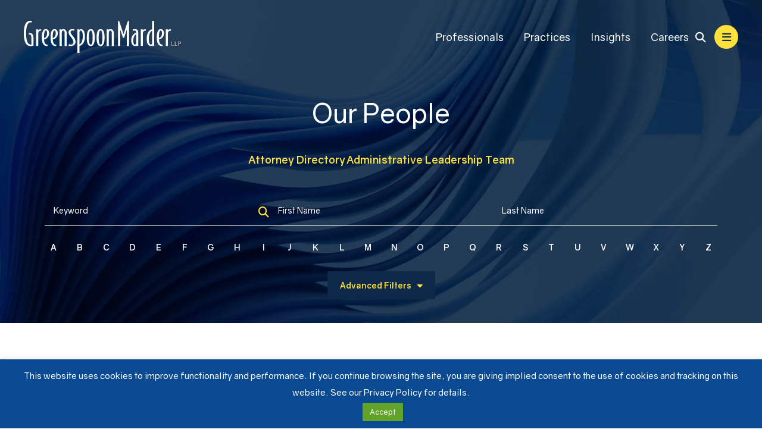

--- FILE ---
content_type: text/html; charset=UTF-8
request_url: https://www.gmlaw.com/our-people/?letter=K
body_size: 13327
content:
<!DOCTYPE html>
<html lang="en">

<head>
  <title>Our People - Meet the members of Greenspoon Marder </title>
  <link rel="icon" type="image/ico" href="/favicon.ico">
  <meta http-equiv="X-UA-Compatible" content="IE=edge">
  <meta name="viewport" content="width=device-width,initial-scale=1.0" />
  <meta name="format-detection" content="telephone=no">
  <meta charset="UTF-8" />
  <meta name="Copyright" content="PaperStreet Web Design">
  <!-- Google tag (gtag.js) -->
  <script async src="https://www.googletagmanager.com/gtag/js?id=G-DVB0XFDS6M"></script>
  <script>
    window.dataLayer = window.dataLayer || [];

    function gtag() {
      dataLayer.push(arguments);
    }
    gtag('js', new Date());

    gtag('config', 'G-DVB0XFDS6M');
  </script>
  
  <meta name='robots' content='index, follow, max-image-preview:large, max-snippet:-1, max-video-preview:-1' />
	<style>img:is([sizes="auto" i], [sizes^="auto," i]) { contain-intrinsic-size: 3000px 1500px }</style>
	
	<!-- This site is optimized with the Yoast SEO plugin v26.8 - https://yoast.com/product/yoast-seo-wordpress/ -->
	<meta name="description" content=" " />
	<link rel="canonical" href="https://www.gmlaw.com/our-people/" />
	<meta property="og:locale" content="en_US" />
	<meta property="og:type" content="article" />
	<meta property="og:title" content="Our People - Meet the members of Greenspoon Marder " />
	<meta property="og:description" content=" " />
	<meta property="og:url" content="https://www.gmlaw.com/our-people/" />
	<meta property="og:site_name" content="Greenspoon Marder LLP" />
	<meta property="article:modified_time" content="2025-10-29T16:22:54+00:00" />
	<meta property="og:image" content="https://www.gmlaw.com/wp-content/uploads/2025/08/banner-search_png_-_1920.webp" />
	<meta property="og:image:width" content="1920" />
	<meta property="og:image:height" content="840" />
	<meta property="og:image:type" content="image/webp" />
	<meta name="twitter:label1" content="Est. reading time" />
	<meta name="twitter:data1" content="1 minute" />
	<script type="application/ld+json" class="yoast-schema-graph">{"@context":"https://schema.org","@graph":[{"@type":"WebPage","@id":"https://www.gmlaw.com/our-people/","url":"https://www.gmlaw.com/our-people/","name":"Our People - Meet the members of Greenspoon Marder ","isPartOf":{"@id":"https://www.gmlaw.com/#website"},"primaryImageOfPage":{"@id":"https://www.gmlaw.com/our-people/#primaryimage"},"image":{"@id":"https://www.gmlaw.com/our-people/#primaryimage"},"thumbnailUrl":"https://www.gmlaw.com/wp-content/uploads/2025/08/banner-search_png_-_1920.webp","datePublished":"2016-09-02T20:33:16+00:00","dateModified":"2025-10-29T16:22:54+00:00","description":" ","breadcrumb":{"@id":"https://www.gmlaw.com/our-people/#breadcrumb"},"inLanguage":"en-US","potentialAction":[{"@type":"ReadAction","target":["https://www.gmlaw.com/our-people/"]}]},{"@type":"ImageObject","inLanguage":"en-US","@id":"https://www.gmlaw.com/our-people/#primaryimage","url":"https://www.gmlaw.com/wp-content/uploads/2025/08/banner-search_png_-_1920.webp","contentUrl":"https://www.gmlaw.com/wp-content/uploads/2025/08/banner-search_png_-_1920.webp","width":1920,"height":840},{"@type":"BreadcrumbList","@id":"https://www.gmlaw.com/our-people/#breadcrumb","itemListElement":[{"@type":"ListItem","position":1,"name":"Home","item":"https://www.gmlaw.com/"},{"@type":"ListItem","position":2,"name":"Our People"}]},{"@type":"WebSite","@id":"https://www.gmlaw.com/#website","url":"https://www.gmlaw.com/","name":"Greenspoon Marder LLP","description":"Our core practice areas include Real Estate, Litigation, and Transactional Services, complemented by the capabilities of a full-service firm.","potentialAction":[{"@type":"SearchAction","target":{"@type":"EntryPoint","urlTemplate":"https://www.gmlaw.com/?s={search_term_string}"},"query-input":{"@type":"PropertyValueSpecification","valueRequired":true,"valueName":"search_term_string"}}],"inLanguage":"en-US"}]}</script>
	<!-- / Yoast SEO plugin. -->


<style id='classic-theme-styles-inline-css' type='text/css'>
/*! This file is auto-generated */
.wp-block-button__link{color:#fff;background-color:#32373c;border-radius:9999px;box-shadow:none;text-decoration:none;padding:calc(.667em + 2px) calc(1.333em + 2px);font-size:1.125em}.wp-block-file__button{background:#32373c;color:#fff;text-decoration:none}
</style>
<link rel='stylesheet' id='cookie-law-info-css' href='https://www.gmlaw.com/wp-content/plugins/cookie-law-info/legacy/public/css/cookie-law-info-public.css?ver=3.4.0' type='text/css' media='all' />
<link rel='stylesheet' id='cookie-law-info-gdpr-css' href='https://www.gmlaw.com/wp-content/plugins/cookie-law-info/legacy/public/css/cookie-law-info-gdpr.css?ver=3.4.0' type='text/css' media='all' />
<link rel='stylesheet' id='normalize-css' href='https://www.gmlaw.com/wp-content/themes/paperstreet/css/vendor/normalize.min.css?ver=8.0.1' type='text/css' media='all' />
<link rel='stylesheet' id='critical-css-css' href='https://www.gmlaw.com/wp-content/themes/paperstreet/css/critical.css?ver=3.2514' type='text/css' media='all' />
<script type="text/javascript" src="https://www.gmlaw.com/wp-includes/js/jquery/jquery.min.js?ver=3.7.1" id="jquery-core-js"></script>
<script type="text/javascript" src="https://www.gmlaw.com/wp-includes/js/jquery/jquery-migrate.min.js?ver=3.4.1" id="jquery-migrate-js"></script>
<script type="text/javascript" id="cookie-law-info-js-extra">
/* <![CDATA[ */
var Cli_Data = {"nn_cookie_ids":[],"cookielist":[],"non_necessary_cookies":[],"ccpaEnabled":"","ccpaRegionBased":"","ccpaBarEnabled":"","strictlyEnabled":["necessary","obligatoire"],"ccpaType":"gdpr","js_blocking":"","custom_integration":"","triggerDomRefresh":"","secure_cookies":""};
var cli_cookiebar_settings = {"animate_speed_hide":"500","animate_speed_show":"500","background":"#0a4a92","border":"#444","border_on":"","button_1_button_colour":"#61a229","button_1_button_hover":"#4e8221","button_1_link_colour":"#fff","button_1_as_button":"1","button_1_new_win":"","button_2_button_colour":"#333","button_2_button_hover":"#292929","button_2_link_colour":"#ffffff","button_2_as_button":"","button_2_hidebar":"","button_3_button_colour":"#000","button_3_button_hover":"#000000","button_3_link_colour":"#fff","button_3_as_button":"1","button_3_new_win":"","button_4_button_colour":"#000","button_4_button_hover":"#000000","button_4_link_colour":"#62a329","button_4_as_button":"","button_7_button_colour":"#61a229","button_7_button_hover":"#4e8221","button_7_link_colour":"#fff","button_7_as_button":"1","button_7_new_win":"","font_family":"inherit","header_fix":"","notify_animate_hide":"1","notify_animate_show":"","notify_div_id":"#cookie-law-info-bar","notify_position_horizontal":"right","notify_position_vertical":"bottom","scroll_close":"","scroll_close_reload":"","accept_close_reload":"","reject_close_reload":"","showagain_tab":"1","showagain_background":"#fff","showagain_border":"#000","showagain_div_id":"#cookie-law-info-again","showagain_x_position":"100px","text":"#ffffff","show_once_yn":"","show_once":"10000","logging_on":"","as_popup":"","popup_overlay":"1","bar_heading_text":"","cookie_bar_as":"banner","popup_showagain_position":"bottom-right","widget_position":"left"};
var log_object = {"ajax_url":"https:\/\/www.gmlaw.com\/wp-admin\/admin-ajax.php"};
/* ]]> */
</script>
<script type="text/javascript" src="https://www.gmlaw.com/wp-content/plugins/cookie-law-info/legacy/public/js/cookie-law-info-public.js?ver=3.4.0" id="cookie-law-info-js"></script>
</head>

<body class="wp-singular page-template page-template-template-attorneys-search page-template-template-attorneys-search-php page page-id-248 wp-theme-paperstreet mobile-menu-accordion" style="display: none;" data-base-theme-ver="3.2505">
  <nav id="mobile-navigation" class="menu-pull-out-menu-container"><ul id="menu-pull-out-menu" class="mobile-navigation-menu"><li id="menu-item-28723" class="hide-for-large menu-item menu-item-type-post_type menu-item-object-page current-menu-item page_item page-item-248 current_page_item menu-item-28723"><a href="https://www.gmlaw.com/our-people/" aria-current="page">Professionals</a></li>
<li id="menu-item-28720" class="hide-for-large menu-item menu-item-type-post_type menu-item-object-page menu-item-28720"><a href="https://www.gmlaw.com/practices/">Practices</a></li>
<li id="menu-item-28721" class="hide-for-large menu-item menu-item-type-post_type menu-item-object-page menu-item-has-children menu-item-28721"><a href="https://www.gmlaw.com/insights/">Insights</a>
<ul class="sub-menu">
	<li id="menu-item-28722" class="menu-item menu-item-type-taxonomy menu-item-object-category menu-item-28722"><a href="https://www.gmlaw.com/news/category/news/">News</a></li>
	<li id="menu-item-28724" class="menu-item menu-item-type-post_type menu-item-object-page menu-item-28724"><a href="https://www.gmlaw.com/blogs/">Blogs</a></li>
	<li id="menu-item-28726" class="menu-item menu-item-type-post_type menu-item-object-page menu-item-28726"><a href="https://www.gmlaw.com/video-gallery/">Videos &#038; Webinars</a></li>
	<li id="menu-item-28725" class="menu-item menu-item-type-taxonomy menu-item-object-category menu-item-28725"><a href="https://www.gmlaw.com/news/category/publications/">Publications</a></li>
</ul>
</li>
<li id="menu-item-28855" class="hide-for-large menu-item menu-item-type-post_type menu-item-object-page menu-item-28855"><a href="https://www.gmlaw.com/careers/">Careers</a></li>
<li id="menu-item-28690" class="menu-item menu-item-type-post_type menu-item-object-page menu-item-has-children menu-item-28690"><a href="https://www.gmlaw.com/our-firm/">Our Firm</a>
<ul class="sub-menu">
	<li id="menu-item-28694" class="menu-item menu-item-type-post_type menu-item-object-page menu-item-28694"><a href="https://www.gmlaw.com/our-firm/awards-recognition/">Awards &#038; Recognitions</a></li>
	<li id="menu-item-28695" class="menu-item menu-item-type-post_type menu-item-object-page menu-item-28695"><a href="https://www.gmlaw.com/our-firm/community-involvement/">Community Involvement</a></li>
	<li id="menu-item-28696" class="menu-item menu-item-type-post_type menu-item-object-page menu-item-28696"><a href="https://www.gmlaw.com/our-firm/impact/">Impact Initiatives</a></li>
</ul>
</li>
<li id="menu-item-28691" class="menu-item menu-item-type-post_type menu-item-object-page menu-item-28691"><a href="https://www.gmlaw.com/offices/">Locations</a></li>
<li id="menu-item-28692" class="menu-item menu-item-type-post_type menu-item-object-page menu-item-28692"><a href="https://www.gmlaw.com/contact-us/">Contact Us</a></li>
<li id="menu-item-28693" class="menu-item menu-item-type-post_type menu-item-object-page menu-item-28693"><a href="https://www.gmlaw.com/pay-online/">Pay Online</a></li>
</ul></nav>  <div class="mobile-navigation-top-inner" id="mobile-navigation-top-inner">
        <img class="responsive-img" src="https://www.gmlaw.com/wp-content/themes/paperstreet/images/logo-11725.svg" alt="Greenspoon Marder LLP" width="263" height="54" />
    <button class="mobile-navigation-close no-background mobile-menu-toggle"><span class="visually-hidden">Close Menu</span><i class="fas fa-x"></i></button>
  </div>

  <div class="mobile-navigation-bottom">
    <div class="mobile-navigation-bottom-inner">
      <div class="social-links">
        <a href="https://www.facebook.com/greenspoon.marder/" target="_blank"><i class="fa-brands fa-facebook-f"></i></a>        <a href="https://x.com/GMLaw_Tweets" target="_blank"><i class="fa-brands fa-x-twitter"></i></a>        <a href="https://www.linkedin.com/company/greenspoon-marder-llp/" target="_blank"><i class="fa-brands fa-linkedin-in"></i></a>        <a href="https://www.youtube.com/channel/UCkxl_ghIabKnI6Y3M8ypmvA" target="_blank"><i class="fa-brands fa-youtube"></i></a>      </div>
      <span>
        <i class="fas fa-phone"></i>
        <a class="mobile-navigation-bottom-phone" href="tel:+1-888-491-1120">(888) 491-1120</a>
      </span>
    </div>
  </div>

  <div id="container">

    <header class="header header-mobile" id="header-mobile">
      <div class="header-mobile-inner">
        <a class="header-logo" href="/">
          <img class="responsive-img" src="https://www.gmlaw.com/wp-content/themes/paperstreet/images/logo-11725.svg" alt="Greenspoon Marder LLP" width="263" height="54" />
                  </a>
        <aside class="header-mobile-buttons">
          <button class="mobile-menu-toggle"><i class="fas fa-bars"></i><span class="visually-hidden">Open Menu</span></button>
        </aside>
      </div>
    </header>

    <header class="header header-desktop  " id="header-desktop">
      <div class="header-inner">
        <a href="/" class="header-logo header-logo">
          <img class="responsive-img" width="263" height="54" src="https://www.gmlaw.com/wp-content/themes/paperstreet/images/logo-11725.svg" alt="Greenspoon Marder LLP" />
                  </a>

        <aside class="header-right">
          <div class="header-right-bottom">
            <nav id="desktop-navigation" class="menu-main-navigation-container">
              <nav id="desktop-navigation" class="menu-main-navigation-container"><ul id="menu-main-navigation" class="main-navigation-menu"><li id="menu-item-27388" class="menu-item menu-item-type-post_type menu-item-object-page current-menu-item page_item page-item-248 current_page_item menu-item-27388"><a href="https://www.gmlaw.com/our-people/" aria-current="page">Professionals</a></li>
<li id="menu-item-27387" class="menu-item menu-item-type-post_type menu-item-object-page menu-item-27387"><a href="https://www.gmlaw.com/practices/">Practices</a></li>
<li id="menu-item-27389" class="menu-item menu-item-type-post_type menu-item-object-page menu-item-has-children menu-item-27389"><a href="https://www.gmlaw.com/insights/">Insights</a>
<ul class="sub-menu">
	<li id="menu-item-27392" class="menu-item menu-item-type-taxonomy menu-item-object-category menu-item-27392"><a href="https://www.gmlaw.com/news/category/news/">News</a></li>
	<li id="menu-item-27941" class="menu-item menu-item-type-post_type menu-item-object-page menu-item-27941"><a href="https://www.gmlaw.com/blogs/">Blogs</a></li>
	<li id="menu-item-27907" class="menu-item menu-item-type-post_type menu-item-object-page menu-item-27907"><a href="https://www.gmlaw.com/video-gallery/">Videos &#038; Webinars</a></li>
	<li id="menu-item-27394" class="menu-item menu-item-type-taxonomy menu-item-object-category menu-item-27394"><a href="https://www.gmlaw.com/news/category/publications/">Publications</a></li>
</ul>
</li>
<li id="menu-item-27700" class="menu-item menu-item-type-post_type menu-item-object-page menu-item-27700"><a href="https://www.gmlaw.com/careers/">Careers</a></li>
</ul></nav>            </nav>
                        <div>
              <button class="header-search-toggle alt-01" id="header-search-open"><span class="visually-hidden">Open Site Search</span><i class="fas fa-search"></i></button>
              <button class="mobile-menu-toggle"><i class="fas fa-bars"></i><span class="visually-hidden">Open Menu</span></button>
            </div>
          </div>
        </aside>
      </div>
    </header>

    <div id="header-search" class="header-search">
      <div class="row">
        <div class="header-search-inner columns">
          <a href="/" class="header-logo header-logo">
            <img class="responsive-img" width="263" height="54" src="https://www.gmlaw.com/wp-content/themes/paperstreet/images/logo-11725.svg" alt="Greenspoon Marder LLP" />
          </a>
          <div class="header-search-form-container">
            <form action="/" class="search-form header-search-form prevent-blank-search" method="get">
              <label for="header-search-input"><span class="visually-hidden">Search Website</span></label>
              <input class="search-input ajax-enabled" id="header-search-input" name="s" type="text" placeholder="Search website" data-ajax-action="https://www.gmlaw.com/wp-admin/admin-ajax.php" tabindex="-1" />
              <div class="header-search-results  search-results"></div>
              <button class="search-submit" type="submit" tabindex="-1" aria-label="Search"><i class="fas fa-search"></i></button>
            </form>
            <button id="header-search-close" class="header-search-toggle" tabindex="-1"><span class="visually-hidden">Close Search</span><i class="fas fa-x"></i></button>
          </div>
        </div>
      </div>
    </div>

    
<div class="banner is-search" id="banner" style="background-image: url(https://www.gmlaw.com/wp-content/uploads/2025/08/banner-search_png_-_1920.webp)">
  <div class="row">
    <div class="banner-inner columns">
      <h1 class="banner-title animate-in-view" data-animation-class="fadeInUp">Our People</h1>

      <div class="banner-links">
        <button class="no-button js-attorney-filter" data-filter-type="all">Attorney Directory</button>
        <button class="no-button js-attorney-filter" data-filter-type="admin-leadership">Administrative Leadership
          Team</button>
      </div>

      <!-- Start Attorney Search Form -->
      <div class="attorney-search-container">
        <div class="attorney-search-container-inner">
          <div class="attorney-search-form-container">
            <form action="/our-people/" class="attorney-search-form" id="attorney-search-form-ajax" method="get"
              data-ajax-action="https://www.gmlaw.com/wp-admin/admin-ajax.php">
              <div class="form-input-row">
                <div class="form-input-group">
                  <label class="visually-hidden" for="attorney-search-input-keyword">Keyword</label>
                  <input type="text" name="search-term-keyword" id="attorney-search-input-keyword" placeholder="Keyword"
                    value="" />
                  <i class="fa-solid fa-magnifying-glass"></i>
                </div>
                <div class="form-input-group">
                  <label class="visually-hidden" for="attorney-search-input-first-name">First Name</label>
                  <input type="text" name="search-term-first-name" id="attorney-search-input-first-name"
                    placeholder="First Name" value="" />
                </div>
                <div class="form-input-group">
                  <label class="visually-hidden" for="attorney-search-input-last-name">Last Name</label>
                  <input type="text" name="search-term-last-name" id="attorney-search-input-last-name"
                    placeholder="Last Name" value="" />
                </div>
              </div>

              <div class="form-input-group hide">
                <button type="submit" class="alt-01 full-width">Search<i
                    class="fas fa-caret-right small-margin-left"></i></button>
              </div>

              <input type="hidden" id="attorney-hidden-letter" name="search-term-letter" />
              <input type="hidden" id="attorney-hidden-admin-leadership" name="search-term-admin-leadership" />
              <input type="hidden" id="attorney-hidden-attorney-directory" name="search-term-attorney-directory" />
                <div class="attorney-search-letters">
    <a class="attorney-search-letters-single" href="#" data-letter="A">A</a>
    <a class="attorney-search-letters-single" href="#" data-letter="B">B</a>
    <a class="attorney-search-letters-single" href="#" data-letter="C">C</a>
    <a class="attorney-search-letters-single" href="#" data-letter="D">D</a>
    <a class="attorney-search-letters-single" href="#" data-letter="E">E</a>
    <a class="attorney-search-letters-single" href="#" data-letter="F">F</a>
    <a class="attorney-search-letters-single" href="#" data-letter="G">G</a>
    <a class="attorney-search-letters-single" href="#" data-letter="H">H</a>
    <a class="attorney-search-letters-single" href="#" data-letter="I">I</a>
    <a class="attorney-search-letters-single" href="#" data-letter="J">J</a>
    <a class="attorney-search-letters-single" href="#" data-letter="K">K</a>
    <a class="attorney-search-letters-single" href="#" data-letter="L">L</a>
    <a class="attorney-search-letters-single" href="#" data-letter="M">M</a>
    <a class="attorney-search-letters-single" href="#" data-letter="N">N</a>
    <a class="attorney-search-letters-single" href="#" data-letter="O">O</a>
    <a class="attorney-search-letters-single" href="#" data-letter="P">P</a>
    <a class="attorney-search-letters-single" href="#" data-letter="Q">Q</a>
    <a class="attorney-search-letters-single" href="#" data-letter="R">R</a>
    <a class="attorney-search-letters-single" href="#" data-letter="S">S</a>
    <a class="attorney-search-letters-single" href="#" data-letter="T">T</a>
    <a class="attorney-search-letters-single" href="#" data-letter="U">U</a>
    <a class="attorney-search-letters-single" href="#" data-letter="V">V</a>
    <a class="attorney-search-letters-single" href="#" data-letter="W">W</a>
    <a class="attorney-search-letters-single" href="#" data-letter="X">X</a>
    <a class="attorney-search-letters-single" href="#" data-letter="Y">Y</a>
    <a class="attorney-search-letters-single" href="#" data-letter="Z">Z</a>
  </div>

              
<div class="attorney-search-advanced">
  <button type="button" class="alt-01 js-search-filters">Advanced Filters <i class="fas fa-caret-down small-margin-left"></i></button>

  <div class="attorney-search-advanced-inner">
    <div class="form-input-row">
      <div class="form-input-group">
        <label class="visually-hidden" for="attorney-search-input-practices">Practice Areas</label>
        <select name="search-term-practices" id="attorney-search-input-practices">
          <option value="" disabled selected>Practice Areas</option>
                      <option value="275">Appellate</option>
                      <option value="21010">Automotive</option>
                      <option value="28615">Aviation</option>
                      <option value="276">Banking &#038; Finance</option>
                      <option value="278">Bankruptcy &#038; Reorganization</option>
                      <option value="279">Cannabis</option>
                      <option value="280">Class Action Defense</option>
                      <option value="281">Collections &#038; Creditors’ Rights</option>
                      <option value="282">Community Association &#038; Condominium</option>
                      <option value="283">Construction</option>
                      <option value="284">Corporate</option>
                      <option value="285">Entertainment &#038; Sports</option>
                      <option value="24103">Fashion, Luxury &#038; Beauty</option>
                      <option value="277">Financial Services</option>
                      <option value="290">Government Relations</option>
                      <option value="16816">Hospitality, Alcohol &#038; Leisure Industry Group</option>
                      <option value="292">Immigration &#038; Naturalization</option>
                      <option value="23301">Innovation &#038; Technology</option>
                      <option value="293">Insurance Recovery &#038; Counseling</option>
                      <option value="15252">Intellectual Property</option>
                      <option value="19608">Intellectual Property Litigation</option>
                      <option value="294">International</option>
                      <option value="15366">International Wealth &#038; Asset Planning</option>
                      <option value="19599">Internet and E-Commerce Law</option>
                      <option value="29043">Israel</option>
                      <option value="295">Labor &#038; Employment</option>
                      <option value="296">Land Use &#038; Zoning</option>
                      <option value="23556">Latin America</option>
                      <option value="297">Litigation</option>
                      <option value="298">Lobbying</option>
                      <option value="312">Marital &#038; Family Law</option>
                      <option value="299">Mediation</option>
                      <option value="300">Products Liability</option>
                      <option value="301">Public Finance</option>
                      <option value="302">Real Estate</option>
                      <option value="303">Regulatory Compliance &#038; Defense</option>
                      <option value="314">Surrogacy &#038; Assisted Reproductive Technology</option>
                      <option value="307">Tax</option>
                      <option value="304">Timeshare &#038; Resort</option>
                      <option value="28832">Tribal Tax Group</option>
                      <option value="27750">Upper Tier Industry Group</option>
                      <option value="310">White Collar &#038; Criminal Defense</option>
                      <option value="315">Wills, Trusts &#038; Estates</option>
                  </select>
      </div>

      <div class="form-input-group">
        <label class="visually-hidden" for="attorney-search-input-offices">Office</label>

        <select name="search-term-offices" id="attorney-search-input-offices">
          <option value="" disabled selected>Office</option>
                      <option value="18282">Albuquerque</option>
                      <option value="22751">Atlanta</option>
                      <option value="254">Boca Raton</option>
                      <option value="22761">Chicago</option>
                      <option value="270">Cypress Creek</option>
                      <option value="15640">Denver</option>
                      <option value="257">Fort Lauderdale</option>
                      <option value="272">Hunt Valley</option>
                      <option value="258">Las Vegas</option>
                      <option value="18044">Los Angeles</option>
                      <option value="271">Merrick Pointe</option>
                      <option value="259">Miami</option>
                      <option value="262">New York</option>
                      <option value="16405">Newark</option>
                      <option value="263">Orlando</option>
                      <option value="15550">Portland</option>
                      <option value="18112">Scottsdale</option>
                      <option value="266">Tallahassee</option>
                      <option value="18302">Washington, D.C.</option>
                      <option value="268">West Palm Beach</option>
                  </select>
      </div>

      <div class="form-input-group">
        <label class="visually-hidden" for="attorney-search-input-admissions">Admissions</label>
        <select name="search-term-admissions" id="attorney-search-input-admissions">
          <option value="Admissions" selected disabled value="">Admissions</option>
<option value="Alabama">Alabama</option>
<option value="Alaska">Alaska</option>
<option value="Arizona">Arizona</option>
<option value="Arkansas">Arkansas</option>
<option value="California">California</option>
<option value="Colorado">Colorado</option>
<option value="Connecticut">Connecticut</option>
<option value="Delaware">Delaware</option>
<option value="Florida">Florida</option>
<option value="Georgia">Georgia</option>
<option value="Hawaii">Hawaii</option>
<option value="Idaho">Idaho</option>
<option value="Illinois">Illinois</option>
<option value="Indiana">Indiana</option>
<option value="Iowa">Iowa</option>
<option value="Kansas">Kansas</option>
<option value="Kentucky">Kentucky</option>
<option value="Louisiana">Louisiana</option>
<option value="Maine">Maine</option>
<option value="Maryland">Maryland</option>
<option value="Massachusetts">Massachusetts</option>
<option value="Michigan">Michigan</option>
<option value="Minnesota">Minnesota</option>
<option value="Mississippi">Mississippi</option>
<option value="Missouri">Missouri</option>
<option value="Montana">Montana</option>
<option value="Nebraska">Nebraska</option>
<option value="Nevada">Nevada</option>
<option value="New Hampshire">New Hampshire</option>
<option value="New Jersey">New Jersey</option>
<option value="New Mexico">New Mexico</option>
<option value="New York">New York</option>
<option value="North Carolina">North Carolina</option>
<option value="North Dakota">North Dakota</option>
<option value="Ohio">Ohio</option>
<option value="Oklahoma">Oklahoma</option>
<option value="Oregon">Oregon</option>
<option value="Pennsylvania">Pennsylvania</option>
<option value="Rhode Island">Rhode Island</option>
<option value="South Carolina">South Carolina</option>
<option value="South Dakota">South Dakota</option>
<option value="Tennessee">Tennessee</option>
<option value="Texas">Texas</option>
<option value="Utah">Utah</option>
<option value="Vermont">Vermont</option>
<option value="Virginia">Virginia</option>
<option value="Washington">Washington</option>
<option value="West Virginia">West Virginia</option>
<option value="Wisconsin">Wisconsin</option>
<option value="Wyoming">Wyoming</option>        </select>
      </div>

      <div class="form-input-group">
        <label class="visually-hidden" for="attorney-search-input-position">Position</label>
        <select name="search-term-position" id="attorney-search-input-position">
          <option value="" disabled selected>Position</option>
                      <option value="Administrative Specialist">Administrative Specialist</option>
                      <option value="Associate">Associate</option>
                      <option value="Chief Human Resources Officer">Chief Human Resources Officer</option>
                      <option value="Chief Marketing Officer">Chief Marketing Officer</option>
                      <option value="Chief Operating Officer and Chief Financial Officer">Chief Operating Officer and Chief Financial Officer</option>
                      <option value="Chief Talent Officer">Chief Talent Officer</option>
                      <option value="Chief Technology Officer">Chief Technology Officer</option>
                      <option value="Co-Managing Director">Co-Managing Director</option>
                      <option value="Deputy Managing Partner">Deputy Managing Partner</option>
                      <option value="Financial Services Group Supervising Attorney - New York">Financial Services Group Supervising Attorney - New York</option>
                      <option value="Licensing Operations Coordinator">Licensing Operations Coordinator</option>
                      <option value="Of Counsel">Of Counsel</option>
                      <option value="Partner">Partner</option>
                      <option value="Partner and Chair of the Corporate Practice Group">Partner and Chair of the Corporate Practice Group</option>
                      <option value="Partner and Chair of the Insurance Recovery and Counseling Group">Partner and Chair of the Insurance Recovery and Counseling Group</option>
                      <option value="Partner and Chair of the International Wealth and Asset Planning Group">Partner and Chair of the International Wealth and Asset Planning Group</option>
                      <option value="Partner and Chief Impact Officer">Partner and Chief Impact Officer</option>
                      <option value="Partner and Co-Chair of the Cannabis Law Group">Partner and Co-Chair of the Cannabis Law Group</option>
                      <option value="Partner and Co-Chair of the Corporate Real Estate Practice Group">Partner and Co-Chair of the Corporate Real Estate Practice Group</option>
                      <option value="Partner and Co-General Counsel">Partner and Co-General Counsel</option>
                      <option value="Partner and Intellectual Property Practice Group Leader">Partner and Intellectual Property Practice Group Leader</option>
                      <option value="Partner and National Litigation Division Chair">Partner and National Litigation Division Chair</option>
                      <option value="Partner, Chair of the Hospitality, Alcohol and Leisure Industry Group and Managing Partner of the Miami Office">Partner, Chair of the Hospitality, Alcohol and Leisure Industry Group and Managing Partner of the Miami Office</option>
                      <option value="Partner, Chair of the Immigration and Naturalization Group and Deputy Managing Partner of the New York Office">Partner, Chair of the Immigration and Naturalization Group and Deputy Managing Partner of the New York Office</option>
                      <option value="President of VMI and Partner at Greenspoon Marder LLP">President of VMI and Partner at Greenspoon Marder LLP</option>
                      <option value="Principal and CEO of The Liaison Group">Principal and CEO of The Liaison Group</option>
                      <option value="Regulatory Consultant">Regulatory Consultant</option>
                      <option value="Senior Counsel">Senior Counsel</option>
                  </select>
      </div>
    </div>
  </div>
</div>            </form>
          </div>
        </div>
      </div>
      <!-- End Attorney Search Form -->
    </div>
  </div>
</div><main id="main" class="main-attorney-search">
  <div class="row">
    <div class="content full-width column no-float">
      <div class="attorney-search-inner" id="attorney-search-inner">
        
<div class="attorney-search-results">
  <div class="attorney-search-results-left">
    <h3>Results</h3>
    <p class="filter-label">Filtered Search Results By</p>
    <div class="attorney-search-results-selected">
                                                    </div>
  </div>
  <div class="attorney-search-results-right">
    <span> *Not An Attorney</span>
          <p>Showing 1 - 36 of 220</p>
      </div>
</div>  <div class="attorney-results " id="attorney-results">
    <div class="attorney-single-row">
  <a class="attorney-row-link" href="https://www.gmlaw.com/attorneys/gerald-greenspoon/">
    <img src="https://www.gmlaw.com/wp-content/uploads/2016/09/Gerald-Greenspoon-1.jpg" alt="Gerald Greenspoon" width="90" height="90"
      draggable="false">
  </a>
  <div class="attorney-row-info">
    <div class="attorney-row-info-main">
      <h2><a class="no-underline"
          href="https://www.gmlaw.com/attorneys/gerald-greenspoon/">Gerald Greenspoon</a></h2>
      <p class="attorney-row-info-main-position">Co-Managing Director</p>
      <div class="attorney-row-info-main-contact">
        <span>
                      <a style="display:inline" href="https://www.gmlaw.com/offices/fort-lauderdale/"><i class="fas fa-map-pin"></i>
              Fort Lauderdale            </a>
                              </span>
        <span><a href="/cdn-cgi/l/email-protection#2146445353580f465344444f52514e4e4f61464c4d40560f424e4c"><i
              class="fas fa-envelope"></i>Email</a></span>
      </div>
    </div>
  </div>
</div><div class="attorney-single-row">
  <a class="attorney-row-link" href="https://www.gmlaw.com/attorneys/michael-marder/">
    <img src="https://www.gmlaw.com/wp-content/uploads/2016/09/Michael-E.-Marder.png" alt="Michael E. Marder" width="90" height="90"
      draggable="false">
  </a>
  <div class="attorney-row-info">
    <div class="attorney-row-info-main">
      <h2><a class="no-underline"
          href="https://www.gmlaw.com/attorneys/michael-marder/">Michael E. Marder</a></h2>
      <p class="attorney-row-info-main-position">Co-Managing Director</p>
      <div class="attorney-row-info-main-contact">
        <span>
                      <a style="display:inline" href="https://www.gmlaw.com/offices/orlando/"><i class="fas fa-map-pin"></i>
              Orlando            </a>
                              </span>
        <span><a href="/cdn-cgi/l/email-protection#4924202a21282c256724283b2d2c3b092e2425283e672a2624"><i
              class="fas fa-envelope"></i>Email</a></span>
      </div>
    </div>
  </div>
</div><div class="attorney-single-row">
  <a class="attorney-row-link" href="https://www.gmlaw.com/attorneys/rebecca-faith-bratter/">
    <img src="https://www.gmlaw.com/wp-content/uploads/2016/09/Rebecca-Faith-Bratter.jpg" alt="Rebecca Bratter" width="90" height="90"
      draggable="false">
  </a>
  <div class="attorney-row-info">
    <div class="attorney-row-info-main">
      <h2><a class="no-underline"
          href="https://www.gmlaw.com/attorneys/rebecca-faith-bratter/">Rebecca Bratter</a></h2>
      <p class="attorney-row-info-main-position">Deputy Managing Partner</p>
      <div class="attorney-row-info-main-contact">
        <span>
                      <a style="display:inline" href="https://www.gmlaw.com/offices/fort-lauderdale/"><i class="fas fa-map-pin"></i>
              Fort Lauderdale            </a>
                              </span>
        <span><a href="/cdn-cgi/l/email-protection#1765727572747476397565766363726557707a7b76603974787a"><i
              class="fas fa-envelope"></i>Email</a></span>
      </div>
    </div>
  </div>
</div><div class="attorney-single-row">
  <a class="attorney-row-link" href="https://www.gmlaw.com/attorneys/dariel-abrahamy/">
    <img src="https://www.gmlaw.com/wp-content/uploads/2016/09/Dariel-Abrahamy-Landing.png" alt="Dariel J. Abrahamy" width="90" height="90"
      draggable="false">
  </a>
  <div class="attorney-row-info">
    <div class="attorney-row-info-main">
      <h2><a class="no-underline"
          href="https://www.gmlaw.com/attorneys/dariel-abrahamy/">Dariel J. Abrahamy</a></h2>
      <p class="attorney-row-info-main-position">Partner</p>
      <div class="attorney-row-info-main-contact">
        <span>
                      <a style="display:inline" href="https://www.gmlaw.com/offices/boca-raton/"><i class="fas fa-map-pin"></i>
              Boca Raton            </a>
                              </span>
        <span><a href="/cdn-cgi/l/email-protection#ddb9bcafb4b8b1f3bcbfafbcb5bcb0a49dbab0b1bcaaf3beb2b0"><i
              class="fas fa-envelope"></i>Email</a></span>
      </div>
    </div>
  </div>
</div><div class="attorney-single-row">
  <a class="attorney-row-link" href="https://www.gmlaw.com/attorneys/kenji-alexander/">
    <img src="https://www.gmlaw.com/wp-content/uploads/2023/11/Kenji-Alexander.png" alt="Kenji Alexander" width="90" height="90"
      draggable="false">
  </a>
  <div class="attorney-row-info">
    <div class="attorney-row-info-main">
      <h2><a class="no-underline"
          href="https://www.gmlaw.com/attorneys/kenji-alexander/">Kenji Alexander</a></h2>
      <p class="attorney-row-info-main-position">Associate</p>
      <div class="attorney-row-info-main-contact">
        <span>
                      <a style="display:inline" href="https://www.gmlaw.com/offices/new-york/"><i class="fas fa-map-pin"></i>
              New York            </a>
                              </span>
        <span><a href="/cdn-cgi/l/email-protection#4e252b202427602f222b362f202a2b3c0e2923222f39602d2123"><i
              class="fas fa-envelope"></i>Email</a></span>
      </div>
    </div>
  </div>
</div><div class="attorney-single-row">
  <a class="attorney-row-link" href="https://www.gmlaw.com/attorneys/jamie-alman/">
    <img src="https://www.gmlaw.com/wp-content/uploads/2016/09/Jamie-D.-Alman.png" alt="Jamie D. Alman" width="90" height="90"
      draggable="false">
  </a>
  <div class="attorney-row-info">
    <div class="attorney-row-info-main">
      <h2><a class="no-underline"
          href="https://www.gmlaw.com/attorneys/jamie-alman/">Jamie D. Alman</a></h2>
      <p class="attorney-row-info-main-position">Partner</p>
      <div class="attorney-row-info-main-contact">
        <span>
                      <a style="display:inline" href="https://www.gmlaw.com/offices/fort-lauderdale/"><i class="fas fa-map-pin"></i>
              Fort Lauderdale            </a>
                              </span>
        <span><a href="/cdn-cgi/l/email-protection#7d171c101418531c11101c133d1a10111c0a531e1210"><i
              class="fas fa-envelope"></i>Email</a></span>
      </div>
    </div>
  </div>
</div><div class="attorney-single-row">
  <a class="attorney-row-link" href="https://www.gmlaw.com/attorneys/michael-alman/">
    <img src="https://www.gmlaw.com/wp-content/uploads/2016/09/Michael-J.-Alman.png" alt="Michael J. Alman" width="90" height="90"
      draggable="false">
  </a>
  <div class="attorney-row-info">
    <div class="attorney-row-info-main">
      <h2><a class="no-underline"
          href="https://www.gmlaw.com/attorneys/michael-alman/">Michael J. Alman</a></h2>
      <p class="attorney-row-info-main-position">Partner</p>
      <div class="attorney-row-info-main-contact">
        <span>
                      <a style="display:inline" href="https://www.gmlaw.com/offices/fort-lauderdale/"><i class="fas fa-map-pin"></i>
              Fort Lauderdale            </a>
                              </span>
        <span><a href="/cdn-cgi/l/email-protection#97fafef4fff6f2fbb9f6fbfaf6f9d7f0fafbf6e0b9f4f8fa"><i
              class="fas fa-envelope"></i>Email</a></span>
      </div>
    </div>
  </div>
</div><div class="attorney-single-row">
  <a class="attorney-row-link" href="https://www.gmlaw.com/attorneys/jason-alman/">
    <img src="https://www.gmlaw.com/wp-content/uploads/2019/05/Jason-Alman.png" alt="Jason Alman" width="90" height="90"
      draggable="false">
  </a>
  <div class="attorney-row-info">
    <div class="attorney-row-info-main">
      <h2><a class="no-underline"
          href="https://www.gmlaw.com/attorneys/jason-alman/">Jason Alman</a></h2>
      <p class="attorney-row-info-main-position">Senior Counsel</p>
      <div class="attorney-row-info-main-contact">
        <span>
                      <a style="display:inline" href="https://www.gmlaw.com/offices/fort-lauderdale/"><i class="fas fa-map-pin"></i>
              Fort Lauderdale            </a>
                          <div style="display:inline">|</div>
                                  <a style="display:inline" href="https://www.gmlaw.com/offices/boca-raton/"><i class="fas fa-map-pin"></i>
              Boca Raton            </a>
                              </span>
        <span><a href="/cdn-cgi/l/email-protection#c4aea5b7abaaeaa5a8a9a5aa84a3a9a8a5b3eaa7aba9"><i
              class="fas fa-envelope"></i>Email</a></span>
      </div>
    </div>
  </div>
</div><div class="attorney-single-row">
  <a class="attorney-row-link" href="https://www.gmlaw.com/attorneys/garrett-anderson/">
    <img src="https://www.gmlaw.com/wp-content/themes/paperstreet/images/No_Photo_Landing_Image.webp" alt="Garrett Anderson" width="90" height="90"
      draggable="false">
  </a>
  <div class="attorney-row-info">
    <div class="attorney-row-info-main">
      <h2><a class="no-underline"
          href="https://www.gmlaw.com/attorneys/garrett-anderson/">Garrett Anderson</a></h2>
      <p class="attorney-row-info-main-position">Associate</p>
      <div class="attorney-row-info-main-contact">
        <span>
                      <a style="display:inline" href="https://www.gmlaw.com/offices/fort-lauderdale/"><i class="fas fa-map-pin"></i>
              Fort Lauderdale            </a>
                              </span>
        <span><a href="/cdn-cgi/l/email-protection#60070112120514144e010e040512130f0e20070d0c01174e030f0d"><i
              class="fas fa-envelope"></i>Email</a></span>
      </div>
    </div>
  </div>
</div><div class="attorney-single-row">
  <a class="attorney-row-link" href="https://www.gmlaw.com/attorneys/john-ankner/">
    <img src="https://www.gmlaw.com/wp-content/uploads/2024/08/John-T.-Ankner.png" alt="John T. Ankner" width="90" height="90"
      draggable="false">
  </a>
  <div class="attorney-row-info">
    <div class="attorney-row-info-main">
      <h2><a class="no-underline"
          href="https://www.gmlaw.com/attorneys/john-ankner/">John T. Ankner</a></h2>
      <p class="attorney-row-info-main-position">Senior Counsel</p>
      <div class="attorney-row-info-main-contact">
        <span>
                      <a style="display:inline" href="https://www.gmlaw.com/offices/orlando/"><i class="fas fa-map-pin"></i>
              Orlando            </a>
                              </span>
        <span><a href="/cdn-cgi/l/email-protection#4a20252224642b2421242f380a2d27262b3d64292527"><i
              class="fas fa-envelope"></i>Email</a></span>
      </div>
    </div>
  </div>
</div><div class="attorney-single-row">
  <a class="attorney-row-link" href="https://www.gmlaw.com/attorneys/ami-arcot/">
    <img src="https://www.gmlaw.com/wp-content/uploads/2025/04/Ami-Arcot-1.png" alt="Ami Arcot" width="90" height="90"
      draggable="false">
  </a>
  <div class="attorney-row-info">
    <div class="attorney-row-info-main">
      <h2><a class="no-underline"
          href="https://www.gmlaw.com/attorneys/ami-arcot/">Ami Arcot</a></h2>
      <p class="attorney-row-info-main-position">Associate</p>
      <div class="attorney-row-info-main-contact">
        <span>
                      <a style="display:inline" href="https://www.gmlaw.com/offices/new-york/"><i class="fas fa-map-pin"></i>
              New York            </a>
                              </span>
        <span><a href="/cdn-cgi/l/email-protection#8beae6e2a5eaf9e8e4ffcbece6e7eafca5e8e4e6"><i
              class="fas fa-envelope"></i>Email</a></span>
      </div>
    </div>
  </div>
</div><div class="attorney-single-row">
  <a class="attorney-row-link" href="https://www.gmlaw.com/attorneys/frances-l-asencio-guido/">
    <img src="https://www.gmlaw.com/wp-content/themes/paperstreet/images/No_Photo_Landing_Image.webp" alt="Frances L. Asencio Guido" width="90" height="90"
      draggable="false">
  </a>
  <div class="attorney-row-info">
    <div class="attorney-row-info-main">
      <h2><a class="no-underline"
          href="https://www.gmlaw.com/attorneys/frances-l-asencio-guido/">Frances L. Asencio Guido</a></h2>
      <p class="attorney-row-info-main-position">Of Counsel</p>
      <div class="attorney-row-info-main-contact">
        <span>
                      <a style="display:inline" href="https://www.gmlaw.com/?post_type=offices&p=23508"><i class="fas fa-map-pin"></i>
              Puerto Rico            </a>
                              </span>
        <span><a href="/cdn-cgi/l/email-protection#046276656a6761772a6577616a676d6b4463696865732a676b69"><i
              class="fas fa-envelope"></i>Email</a></span>
      </div>
    </div>
  </div>
</div><div class="attorney-single-row">
  <a class="attorney-row-link" href="https://www.gmlaw.com/attorneys/joshua-autry/">
    <img src="https://www.gmlaw.com/wp-content/uploads/2025/10/Josh-Autry-Landing.png" alt="Joshua Autry" width="90" height="90"
      draggable="false">
  </a>
  <div class="attorney-row-info">
    <div class="attorney-row-info-main">
      <h2><a class="no-underline"
          href="https://www.gmlaw.com/attorneys/joshua-autry/">Joshua Autry</a></h2>
      <p class="attorney-row-info-main-position">Associate</p>
      <div class="attorney-row-info-main-contact">
        <span>
                      <a style="display:inline" href="https://www.gmlaw.com/offices/denver/"><i class="fas fa-map-pin"></i>
              Denver            </a>
                              </span>
        <span><a href="/cdn-cgi/l/email-protection#264c49554e534708475352545f66414b4a47510845494b"><i
              class="fas fa-envelope"></i>Email</a></span>
      </div>
    </div>
  </div>
</div><div class="attorney-single-row">
  <a class="attorney-row-link" href="https://www.gmlaw.com/attorneys/jeffrey-backman/">
    <img src="https://www.gmlaw.com/wp-content/uploads/2016/09/Jeffrey-A.-Backman.png" alt="Jeffrey A. Backman" width="90" height="90"
      draggable="false">
  </a>
  <div class="attorney-row-info">
    <div class="attorney-row-info-main">
      <h2><a class="no-underline"
          href="https://www.gmlaw.com/attorneys/jeffrey-backman/">Jeffrey A. Backman</a></h2>
      <p class="attorney-row-info-main-position">Partner</p>
      <div class="attorney-row-info-main-contact">
        <span>
                      <a style="display:inline" href="https://www.gmlaw.com/offices/fort-lauderdale/"><i class="fas fa-map-pin"></i>
              Fort Lauderdale            </a>
                              </span>
        <span><a href="/cdn-cgi/l/email-protection#8ae0efececf8eff3a4e8ebe9e1e7ebe4caede7e6ebfda4e9e5e7"><i
              class="fas fa-envelope"></i>Email</a></span>
      </div>
    </div>
  </div>
</div><div class="attorney-single-row">
  <a class="attorney-row-link" href="https://www.gmlaw.com/attorneys/deborah-baker/">
    <img src="https://www.gmlaw.com/wp-content/uploads/2021/06/Deborah-Baker.png" alt="Deborah Baker" width="90" height="90"
      draggable="false">
  </a>
  <div class="attorney-row-info">
    <div class="attorney-row-info-main">
      <h2><a class="no-underline"
          href="https://www.gmlaw.com/attorneys/deborah-baker/">Deborah Baker</a></h2>
      <p class="attorney-row-info-main-position">Partner</p>
      <div class="attorney-row-info-main-contact">
        <span>
                      <a style="display:inline" href="https://www.gmlaw.com/offices/miami/"><i class="fas fa-map-pin"></i>
              Miami            </a>
                              </span>
        <span><a href="/cdn-cgi/l/email-protection#543031363b26353c7a36353f31261433393835237a373b39"><i
              class="fas fa-envelope"></i>Email</a></span>
      </div>
    </div>
  </div>
</div><div class="attorney-single-row">
  <a class="attorney-row-link" href="https://www.gmlaw.com/attorneys/colin-barnacle/">
    <img src="https://www.gmlaw.com/wp-content/uploads/2025/04/Colin-Barnacle.png" alt="Colin Barnacle" width="90" height="90"
      draggable="false">
  </a>
  <div class="attorney-row-info">
    <div class="attorney-row-info-main">
      <h2><a class="no-underline"
          href="https://www.gmlaw.com/attorneys/colin-barnacle/">Colin Barnacle</a></h2>
      <p class="attorney-row-info-main-position">Partner</p>
      <div class="attorney-row-info-main-contact">
        <span>
                      <a style="display:inline" href="https://www.gmlaw.com/offices/denver/"><i class="fas fa-map-pin"></i>
              Denver            </a>
                              </span>
        <span><a href="/cdn-cgi/l/email-protection#50333f3c393e7e3231223e31333c3510373d3c31277e333f3d"><i
              class="fas fa-envelope"></i>Email</a></span>
      </div>
    </div>
  </div>
</div><div class="attorney-single-row">
  <a class="attorney-row-link" href="https://www.gmlaw.com/attorneys/andrew-bechel/">
    <img src="https://www.gmlaw.com/wp-content/uploads/2018/04/Andrew-Bechel-1.png" alt="Andrew Bechel" width="90" height="90"
      draggable="false">
  </a>
  <div class="attorney-row-info">
    <div class="attorney-row-info-main">
      <h2><a class="no-underline"
          href="https://www.gmlaw.com/attorneys/andrew-bechel/">Andrew Bechel</a></h2>
      <p class="attorney-row-info-main-position">Partner</p>
      <div class="attorney-row-info-main-contact">
        <span>
                      <a style="display:inline" href="https://www.gmlaw.com/offices/denver/"><i class="fas fa-map-pin"></i>
              Denver            </a>
                              </span>
        <span><a href="/cdn-cgi/l/email-protection#06676862746371286463656e636a46616b6a67712865696b"><i
              class="fas fa-envelope"></i>Email</a></span>
      </div>
    </div>
  </div>
</div><div class="attorney-single-row">
  <a class="attorney-row-link" href="https://www.gmlaw.com/attorneys/gilad-bengio/">
    <img src="https://www.gmlaw.com/wp-content/uploads/2025/02/Gilad-Bengio-2.png" alt="Gilad Bengio" width="90" height="90"
      draggable="false">
  </a>
  <div class="attorney-row-info">
    <div class="attorney-row-info-main">
      <h2><a class="no-underline"
          href="https://www.gmlaw.com/attorneys/gilad-bengio/">Gilad Bengio</a></h2>
      <p class="attorney-row-info-main-position">Associate</p>
      <div class="attorney-row-info-main-contact">
        <span>
                      <a style="display:inline" href="https://www.gmlaw.com/offices/miami/"><i class="fas fa-map-pin"></i>
              Miami            </a>
                              </span>
        <span><a href="/cdn-cgi/l/email-protection#5f3836333e3b713d3a313836301f3832333e28713c3032"><i
              class="fas fa-envelope"></i>Email</a></span>
      </div>
    </div>
  </div>
</div><div class="attorney-single-row">
  <a class="attorney-row-link" href="https://www.gmlaw.com/attorneys/brad-berkman/">
    <img src="https://www.gmlaw.com/wp-content/uploads/2016/09/Brad-Berkman.png" alt="Brad Berkman" width="90" height="90"
      draggable="false">
  </a>
  <div class="attorney-row-info">
    <div class="attorney-row-info-main">
      <h2><a class="no-underline"
          href="https://www.gmlaw.com/attorneys/brad-berkman/">Brad Berkman</a></h2>
      <p class="attorney-row-info-main-position">Associate</p>
      <div class="attorney-row-info-main-contact">
        <span>
                      <a style="display:inline" href="https://www.gmlaw.com/offices/miami/"><i class="fas fa-map-pin"></i>
              Miami            </a>
                              </span>
        <span><a href="/cdn-cgi/l/email-protection#d6b4a4b7b2f8b4b3a4bdbbb7b896b1bbbab7a1f8b5b9bb"><i
              class="fas fa-envelope"></i>Email</a></span>
      </div>
    </div>
  </div>
</div><div class="attorney-single-row">
  <a class="attorney-row-link" href="https://www.gmlaw.com/attorneys/marcela-bermudez/">
    <img src="https://www.gmlaw.com/wp-content/uploads/2017/11/Marcela-Bermudez.png" alt="Marcela Bermudez" width="90" height="90"
      draggable="false">
  </a>
  <div class="attorney-row-info">
    <div class="attorney-row-info-main">
      <h2><a class="no-underline"
          href="https://www.gmlaw.com/attorneys/marcela-bermudez/">Marcela Bermudez</a></h2>
      <p class="attorney-row-info-main-position">Partner</p>
      <div class="attorney-row-info-main-contact">
        <span>
                      <a style="display:inline" href="https://www.gmlaw.com/offices/new-york/"><i class="fas fa-map-pin"></i>
              New York            </a>
                              </span>
        <span><a href="/cdn-cgi/l/email-protection#a4c9c5d6c7c1c8c58ac6c1d6c9d1c0c1dee4c3c9c8c5d38ac7cbc9"><i
              class="fas fa-envelope"></i>Email</a></span>
      </div>
    </div>
  </div>
</div><div class="attorney-single-row">
  <a class="attorney-row-link" href="https://www.gmlaw.com/attorneys/jessica-berry/">
    <img src="https://www.gmlaw.com/wp-content/uploads/2021/08/Jessica-Berry-2.png" alt="Jessica Berry" width="90" height="90"
      draggable="false">
  </a>
  <div class="attorney-row-info">
    <div class="attorney-row-info-main">
      <h2><a class="no-underline"
          href="https://www.gmlaw.com/attorneys/jessica-berry/">Jessica Berry</a></h2>
      <p class="attorney-row-info-main-position">Senior Counsel</p>
      <div class="attorney-row-info-main-contact">
        <span>
                      <a style="display:inline" href="https://www.gmlaw.com/offices/newark/"><i class="fas fa-map-pin"></i>
              Newark            </a>
                              </span>
        <span><a href="/cdn-cgi/l/email-protection#1c76796f6f757f7d327e796e6e655c7b71707d6b327f7371"><i
              class="fas fa-envelope"></i>Email</a></span>
      </div>
    </div>
  </div>
</div><div class="attorney-single-row">
  <a class="attorney-row-link" href="https://www.gmlaw.com/attorneys/raspreet-bhatia/">
    <img src="https://www.gmlaw.com/wp-content/uploads/2018/07/Raspreet-Bhatia-Landing.png" alt="Raspreet Bhatia" width="90" height="90"
      draggable="false">
  </a>
  <div class="attorney-row-info">
    <div class="attorney-row-info-main">
      <h2><a class="no-underline"
          href="https://www.gmlaw.com/attorneys/raspreet-bhatia/">Raspreet Bhatia</a></h2>
      <p class="attorney-row-info-main-position">Financial Services Group Supervising Attorney - New York</p>
      <div class="attorney-row-info-main-contact">
        <span>
                      <a style="display:inline" href="https://www.gmlaw.com/offices/new-york/"><i class="fas fa-map-pin"></i>
              New York            </a>
                              </span>
        <span><a href="/cdn-cgi/l/email-protection#b4c6d5c7c4c6d1d1c09ad6dcd5c0ddd5f4d3d9d8d5c39ad7dbd9"><i
              class="fas fa-envelope"></i>Email</a></span>
      </div>
    </div>
  </div>
</div><div class="attorney-single-row">
  <a class="attorney-row-link" href="https://www.gmlaw.com/attorneys/puneet-bhullar/">
    <img src="https://www.gmlaw.com/wp-content/uploads/2021/08/Puneet-Bhullar-2.png" alt="Puneet Bhullar" width="90" height="90"
      draggable="false">
  </a>
  <div class="attorney-row-info">
    <div class="attorney-row-info-main">
      <h2><a class="no-underline"
          href="https://www.gmlaw.com/attorneys/puneet-bhullar/">Puneet Bhullar</a></h2>
      <p class="attorney-row-info-main-position">Associate</p>
      <div class="attorney-row-info-main-contact">
        <span>
                      <a style="display:inline" href="https://www.gmlaw.com/offices/los-angeles/"><i class="fas fa-map-pin"></i>
              Los Angeles            </a>
                              </span>
        <span><a href="/cdn-cgi/l/email-protection#c4b4b1aaa1a1b0eaa6acb1a8a8a5b684a3a9a8a5b3eaa7aba9"><i
              class="fas fa-envelope"></i>Email</a></span>
      </div>
    </div>
  </div>
</div><div class="attorney-single-row">
  <a class="attorney-row-link" href="https://www.gmlaw.com/attorneys/robby-birnbaum/">
    <img src="https://www.gmlaw.com/wp-content/uploads/2016/09/Robby-H.-Birnbaum.png" alt="Robby H. Birnbaum" width="90" height="90"
      draggable="false">
  </a>
  <div class="attorney-row-info">
    <div class="attorney-row-info-main">
      <h2><a class="no-underline"
          href="https://www.gmlaw.com/attorneys/robby-birnbaum/">Robby H. Birnbaum</a></h2>
      <p class="attorney-row-info-main-position">Partner</p>
      <div class="attorney-row-info-main-contact">
        <span>
                      <a style="display:inline" href="https://www.gmlaw.com/offices/boca-raton/"><i class="fas fa-map-pin"></i>
              Boca Raton            </a>
                          <div style="display:inline">|</div>
                                  <a style="display:inline" href="https://www.gmlaw.com/offices/cypress-creek/"><i class="fas fa-map-pin"></i>
              Cypress Creek            </a>
                              </span>
        <span><a href="/cdn-cgi/l/email-protection#32405d50504b1c505b405c5053475f72555f5e53451c515d5f"><i
              class="fas fa-envelope"></i>Email</a></span>
      </div>
    </div>
  </div>
</div><div class="attorney-single-row">
  <a class="attorney-row-link" href="https://www.gmlaw.com/attorneys/laurence-blair/">
    <img src="https://www.gmlaw.com/wp-content/uploads/2016/09/Laurence-I.-Blair.png" alt="Laurence I. Blair" width="90" height="90"
      draggable="false">
  </a>
  <div class="attorney-row-info">
    <div class="attorney-row-info-main">
      <h2><a class="no-underline"
          href="https://www.gmlaw.com/attorneys/laurence-blair/">Laurence I. Blair</a></h2>
      <p class="attorney-row-info-main-position">Partner</p>
      <div class="attorney-row-info-main-contact">
        <span>
                      <a style="display:inline" href="https://www.gmlaw.com/offices/boca-raton/"><i class="fas fa-map-pin"></i>
              Boca Raton            </a>
                          <div style="display:inline">|</div>
                                  <a style="display:inline" href="https://www.gmlaw.com/offices/fort-lauderdale/"><i class="fas fa-map-pin"></i>
              Fort Lauderdale            </a>
                          <div style="display:inline">|</div>
                                  <a style="display:inline" href="https://www.gmlaw.com/offices/new-york/"><i class="fas fa-map-pin"></i>
              New York            </a>
                              </span>
        <span><a href="/cdn-cgi/l/email-protection#64080516161d4a0608050d162403090805134a070b09"><i
              class="fas fa-envelope"></i>Email</a></span>
      </div>
    </div>
  </div>
</div><div class="attorney-single-row">
  <a class="attorney-row-link" href="https://www.gmlaw.com/attorneys/gregory-blodig/">
    <img src="https://www.gmlaw.com/wp-content/uploads/2016/09/Gregory-J.-Blodig.png" alt="Gregory J. Blodig" width="90" height="90"
      draggable="false">
  </a>
  <div class="attorney-row-info">
    <div class="attorney-row-info-main">
      <h2><a class="no-underline"
          href="https://www.gmlaw.com/attorneys/gregory-blodig/">Gregory J. Blodig</a></h2>
      <p class="attorney-row-info-main-position">Of Counsel</p>
      <div class="attorney-row-info-main-contact">
        <span>
                      <a style="display:inline" href="https://www.gmlaw.com/offices/fort-lauderdale/"><i class="fas fa-map-pin"></i>
              Fort Lauderdale            </a>
                              </span>
        <span><a href="/cdn-cgi/l/email-protection#4a2d382f2d642826252e232d0a2d27262b3d64292527"><i
              class="fas fa-envelope"></i>Email</a></span>
      </div>
    </div>
  </div>
</div><div class="attorney-single-row">
  <a class="attorney-row-link" href="https://www.gmlaw.com/attorneys/brian-bloom/">
    <img src="https://www.gmlaw.com/wp-content/uploads/2024/08/Brian-A.-Bloom.png" alt="Brian A. Bloom" width="90" height="90"
      draggable="false">
  </a>
  <div class="attorney-row-info">
    <div class="attorney-row-info-main">
      <h2><a class="no-underline"
          href="https://www.gmlaw.com/attorneys/brian-bloom/">Brian A. Bloom</a></h2>
      <p class="attorney-row-info-main-position">Partner</p>
      <div class="attorney-row-info-main-contact">
        <span>
                      <a style="display:inline" href="https://www.gmlaw.com/offices/new-york/"><i class="fas fa-map-pin"></i>
              New York            </a>
                              </span>
        <span><a href="/cdn-cgi/l/email-protection#ea8898838b84c48886858587aa8d87868b9dc4898587"><i
              class="fas fa-envelope"></i>Email</a></span>
      </div>
    </div>
  </div>
</div><div class="attorney-single-row">
  <a class="attorney-row-link" href="https://www.gmlaw.com/attorneys/heidi-n-boyles/">
    <img src="https://www.gmlaw.com/wp-content/uploads/2016/09/Heidi-N.-Boyles.png" alt="Heidi N. Boyles" width="90" height="90"
      draggable="false">
  </a>
  <div class="attorney-row-info">
    <div class="attorney-row-info-main">
      <h2><a class="no-underline"
          href="https://www.gmlaw.com/attorneys/heidi-n-boyles/">Heidi N. Boyles</a></h2>
      <p class="attorney-row-info-main-position">Partner</p>
      <div class="attorney-row-info-main-contact">
        <span>
                      <a style="display:inline" href="https://www.gmlaw.com/offices/orlando/"><i class="fas fa-map-pin"></i>
              Orlando            </a>
                              </span>
        <span><a href="/cdn-cgi/l/email-protection#bbd3ded2dfd295d9d4c2d7dec8fbdcd6d7dacc95d8d4d6"><i
              class="fas fa-envelope"></i>Email</a></span>
      </div>
    </div>
  </div>
</div><div class="attorney-single-row">
  <a class="attorney-row-link" href="https://www.gmlaw.com/attorneys/edward-d-brown/">
    <img src="https://www.gmlaw.com/wp-content/uploads/2017/12/Edward-D.-Brown.jpg" alt="Edward D. Brown" width="90" height="90"
      draggable="false">
  </a>
  <div class="attorney-row-info">
    <div class="attorney-row-info-main">
      <h2><a class="no-underline"
          href="https://www.gmlaw.com/attorneys/edward-d-brown/">Edward D. Brown</a></h2>
      <p class="attorney-row-info-main-position">Partner and Chair of the International Wealth and Asset Planning Group</p>
      <div class="attorney-row-info-main-contact">
        <span>
                      <a style="display:inline" href="https://www.gmlaw.com/offices/denver/"><i class="fas fa-map-pin"></i>
              Denver            </a>
                              </span>
        <span><a href="/cdn-cgi/l/email-protection#7e1b1a501c0c1109103e1913121f09501d1113"><i
              class="fas fa-envelope"></i>Email</a></span>
      </div>
    </div>
  </div>
</div><div class="attorney-single-row">
  <a class="attorney-row-link" href="https://www.gmlaw.com/attorneys/sandra-brown/">
    <img src="https://www.gmlaw.com/wp-content/uploads/2021/07/Sandra-Brown-2.png" alt="Sandra Brown" width="90" height="90"
      draggable="false">
  </a>
  <div class="attorney-row-info">
    <div class="attorney-row-info-main">
      <h2><a class="no-underline"
          href="https://www.gmlaw.com/attorneys/sandra-brown/">Sandra Brown</a></h2>
      <p class="attorney-row-info-main-position">Of Counsel</p>
      <div class="attorney-row-info-main-contact">
        <span>
                  </span>
        <span><a href="/cdn-cgi/l/email-protection#4f3c2e212b3d2e612d3d2038210f2822232e38612c2022"><i
              class="fas fa-envelope"></i>Email</a></span>
      </div>
    </div>
  </div>
</div><div class="attorney-single-row">
  <a class="attorney-row-link" href="https://www.gmlaw.com/attorneys/steve-burnell/">
    <img src="https://www.gmlaw.com/wp-content/uploads/2022/07/Steve-Burnell-2.png" alt="Steve Burnell" width="90" height="90"
      draggable="false">
  </a>
  <div class="attorney-row-info">
    <div class="attorney-row-info-main">
      <h2><a class="no-underline"
          href="https://www.gmlaw.com/attorneys/steve-burnell/">Steve Burnell</a></h2>
      <p class="attorney-row-info-main-position">Associate</p>
      <div class="attorney-row-info-main-contact">
        <span>
                      <a style="display:inline" href="https://www.gmlaw.com/offices/los-angeles/"><i class="fas fa-map-pin"></i>
              Los Angeles            </a>
                              </span>
        <span><a href="/cdn-cgi/l/email-protection#d0a3a4b5a6b5feb2a5a2beb5bcbc90b7bdbcb1a7feb3bfbd"><i
              class="fas fa-envelope"></i>Email</a></span>
      </div>
    </div>
  </div>
</div><div class="attorney-single-row">
  <a class="attorney-row-link" href="https://www.gmlaw.com/attorneys/jamey-r-campellone/">
    <img src="https://www.gmlaw.com/wp-content/uploads/2017/06/Jamey-R.-Campellone-2.png" alt="Jamey R. Campellone" width="90" height="90"
      draggable="false">
  </a>
  <div class="attorney-row-info">
    <div class="attorney-row-info-main">
      <h2><a class="no-underline"
          href="https://www.gmlaw.com/attorneys/jamey-r-campellone/">Jamey R. Campellone</a></h2>
      <p class="attorney-row-info-main-position">Partner</p>
      <div class="attorney-row-info-main-contact">
        <span>
                      <a style="display:inline" href="https://www.gmlaw.com/offices/fort-lauderdale/"><i class="fas fa-map-pin"></i>
              Fort Lauderdale            </a>
                              </span>
        <span><a href="/cdn-cgi/l/email-protection#375d565a524e1954565a47525b5b58595277505a5b56401954585a"><i
              class="fas fa-envelope"></i>Email</a></span>
      </div>
    </div>
  </div>
</div><div class="attorney-single-row">
  <a class="attorney-row-link" href="https://www.gmlaw.com/attorneys/michael-g-candiotti/">
    <img src="https://www.gmlaw.com/wp-content/uploads/2021/07/Michael-G.-Candiotti-2.png" alt="Michael G. Candiotti" width="90" height="90"
      draggable="false">
  </a>
  <div class="attorney-row-info">
    <div class="attorney-row-info-main">
      <h2><a class="no-underline"
          href="https://www.gmlaw.com/attorneys/michael-g-candiotti/">Michael G. Candiotti</a></h2>
      <p class="attorney-row-info-main-position">Partner</p>
      <div class="attorney-row-info-main-contact">
        <span>
                      <a style="display:inline" href="https://www.gmlaw.com/offices/orlando/"><i class="fas fa-map-pin"></i>
              Orlando            </a>
                              </span>
        <span><a href="/cdn-cgi/l/email-protection#7e13171d161f1b12501d1f101a17110a0a173e1913121f09501d1113"><i
              class="fas fa-envelope"></i>Email</a></span>
      </div>
    </div>
  </div>
</div><div class="attorney-single-row">
  <a class="attorney-row-link" href="https://www.gmlaw.com/attorneys/cameron-carlyle/">
    <img src="https://www.gmlaw.com/wp-content/uploads/2025/10/Cameron-Carlyle-1.png" alt="Cameron Carlyle" width="90" height="90"
      draggable="false">
  </a>
  <div class="attorney-row-info">
    <div class="attorney-row-info-main">
      <h2><a class="no-underline"
          href="https://www.gmlaw.com/attorneys/cameron-carlyle/">Cameron Carlyle</a></h2>
      <p class="attorney-row-info-main-position">Associate</p>
      <div class="attorney-row-info-main-contact">
        <span>
                      <a style="display:inline" href="https://www.gmlaw.com/offices/orlando/"><i class="fas fa-map-pin"></i>
              Orlando            </a>
                              </span>
        <span><a href="/cdn-cgi/l/email-protection#187b79757d6a7776367b796a7461747d587f7574796f367b7775"><i
              class="fas fa-envelope"></i>Email</a></span>
      </div>
    </div>
  </div>
</div><div class="attorney-single-row">
  <a class="attorney-row-link" href="https://www.gmlaw.com/attorneys/roger-carvalho/">
    <img src="https://www.gmlaw.com/wp-content/uploads/2025/06/Roger-Carvalho_Landing.jpg" alt="Roger Carvalho" width="90" height="90"
      draggable="false">
  </a>
  <div class="attorney-row-info">
    <div class="attorney-row-info-main">
      <h2><a class="no-underline"
          href="https://www.gmlaw.com/attorneys/roger-carvalho/">Roger Carvalho</a></h2>
      <p class="attorney-row-info-main-position">Associate</p>
      <div class="attorney-row-info-main-contact">
        <span>
                      <a style="display:inline" href="https://www.gmlaw.com/offices/orlando/"><i class="fas fa-map-pin"></i>
              Orlando            </a>
                              </span>
        <span><a href="/cdn-cgi/l/email-protection#5a08353d3f2874193b282c3b3632351a3d37363b2d74393537"><i
              class="fas fa-envelope"></i>Email</a></span>
      </div>
    </div>
  </div>
</div><div class="attorney-single-row">
  <a class="attorney-row-link" href="https://www.gmlaw.com/attorneys/andrew-castano/">
    <img src="https://www.gmlaw.com/wp-content/uploads/2025/05/Andrew-P.-Castano.png" alt="Andrew P. Castano" width="90" height="90"
      draggable="false">
  </a>
  <div class="attorney-row-info">
    <div class="attorney-row-info-main">
      <h2><a class="no-underline"
          href="https://www.gmlaw.com/attorneys/andrew-castano/">Andrew P. Castano</a></h2>
      <p class="attorney-row-info-main-position">Partner</p>
      <div class="attorney-row-info-main-contact">
        <span>
                      <a style="display:inline" href="https://www.gmlaw.com/offices/new-york/"><i class="fas fa-map-pin"></i>
              New York            </a>
                              </span>
        <span><a href="/cdn-cgi/l/email-protection#b9d8d7ddcbdcce97dad8cacdd8d7d6f9ded4d5d8ce97dad6d4"><i
              class="fas fa-envelope"></i>Email</a></span>
      </div>
    </div>
  </div>
</div>  </div>
<div class='wp-pagenavi' role='navigation'>
<span aria-current='page' class='current'>1</span><a class="page larger" title="Page 2" href="https://www.gmlaw.com/our-people/page/2/?letter=K">2</a><a class="page larger" title="Page 3" href="https://www.gmlaw.com/our-people/page/3/?letter=K">3</a><a class="page larger" title="Page 4" href="https://www.gmlaw.com/our-people/page/4/?letter=K">4</a><a class="page larger" title="Page 5" href="https://www.gmlaw.com/our-people/page/5/?letter=K">5</a><a class="page larger" title="Page 6" href="https://www.gmlaw.com/our-people/page/6/?letter=K">6</a><a class="page larger" title="Page 7" href="https://www.gmlaw.com/our-people/page/7/?letter=K">7</a><a class="nextpostslink" rel="next" aria-label="Next Page" href="https://www.gmlaw.com/our-people/page/2/?letter=K"><i class="fa fa-arrow-right"></i></a>
</div>      </div>
    </div>
  </div>
</main>
<footer class="footer">
  <div class="row">
    <div class="column">
      <div class="footer-upper">
        <div class="footer-left">
          <a href="/" class="footer-logo">
            <img class="lazy-img" data-img-src="https://www.gmlaw.com/wp-content/themes/paperstreet/images/logo-11725.svg"
              alt="Greenspoon Marder LLP" />
          </a>
        </div>

        <div class="footer-right">
          <div class="footer-title">
            <span>Principal Locations</span>
          </div>

          <div class="footer-locations">
            <ul id="menu-footer-locations-1" class="menu"><li id="menu-item-27900" class="menu-item menu-item-type-post_type menu-item-object-offices menu-item-27900"><a href="https://www.gmlaw.com/offices/atlanta/">Atlanta</a></li>
<li id="menu-item-27356" class="menu-item menu-item-type-post_type menu-item-object-offices menu-item-27356"><a href="https://www.gmlaw.com/offices/boca-raton/">Boca Raton</a></li>
<li id="menu-item-27357" class="menu-item menu-item-type-post_type menu-item-object-offices menu-item-27357"><a href="https://www.gmlaw.com/offices/chicago/">Chicago</a></li>
<li id="menu-item-27358" class="menu-item menu-item-type-post_type menu-item-object-offices menu-item-27358"><a href="https://www.gmlaw.com/offices/denver/">Denver</a></li>
</ul>
            <ul id="menu-footer-locations-2" class="menu"><li id="menu-item-27903" class="menu-item menu-item-type-post_type menu-item-object-offices menu-item-27903"><a href="https://www.gmlaw.com/offices/fort-lauderdale/">Fort Lauderdale</a></li>
<li id="menu-item-27904" class="menu-item menu-item-type-post_type menu-item-object-offices menu-item-27904"><a href="https://www.gmlaw.com/offices/las-vegas/">Las Vegas</a></li>
<li id="menu-item-27361" class="menu-item menu-item-type-post_type menu-item-object-offices menu-item-27361"><a href="https://www.gmlaw.com/offices/los-angeles/">Los Angeles</a></li>
<li id="menu-item-27362" class="menu-item menu-item-type-post_type menu-item-object-offices menu-item-27362"><a href="https://www.gmlaw.com/offices/miami/">Miami</a></li>
</ul>
            <ul id="menu-footer-locations-3" class="menu"><li id="menu-item-27901" class="menu-item menu-item-type-post_type menu-item-object-offices menu-item-27901"><a href="https://www.gmlaw.com/offices/new-york/">New York</a></li>
<li id="menu-item-27902" class="menu-item menu-item-type-post_type menu-item-object-offices menu-item-27902"><a href="https://www.gmlaw.com/offices/orlando/">Orlando</a></li>
<li id="menu-item-27366" class="menu-item menu-item-type-post_type menu-item-object-offices menu-item-27366"><a href="https://www.gmlaw.com/offices/scottsdale/">Scottsdale</a></li>
<li id="menu-item-27368" class="menu-item menu-item-type-post_type menu-item-object-offices menu-item-27368"><a href="https://www.gmlaw.com/offices/west-palm-beach/">West Palm Beach</a></li>
</ul>          </div>
        </div>
      </div>

      <div class="footer-bottom">
        <div class="footer-copyright">
          <div class="social-links">
            <a href="https://www.facebook.com/greenspoon.marder/" target="_blank"><i class="fa-brands fa-facebook-f"></i></a>            <a href="https://x.com/GMLaw_Tweets" target="_blank"><i class="fa-brands fa-x-twitter"></i></a>            <a href="https://www.linkedin.com/company/greenspoon-marder-llp/" target="_blank"><i class="fa-brands fa-linkedin-in"></i></a>            <a href="https://www.youtube.com/channel/UCkxl_ghIabKnI6Y3M8ypmvA" target="_blank"><i class="fa-brands fa-youtube"></i></a>          </div>
          <p>Attorney Advertising. Copyright © 2026. Greenspoon Marder LLP. All Rights Are Reserved.</p>
        </div>
        <ul class="footer-menu">
  <div id="google_translate_element" class="opacity0"></div>
<script data-cfasync="false" src="/cdn-cgi/scripts/5c5dd728/cloudflare-static/email-decode.min.js"></script><script type="text/javascript">
  function googleTranslateElementInit() {
    new google.translate.TranslateElement({
      pageLanguage: 'en',
      layout: google.translate.TranslateElement.InlineLayout.HORIZONTAL
    }, 'google_translate_element');
  }
</script>
<script type="text/javascript" src="//translate.google.com/translate_a/element.js?cb=googleTranslateElementInit"></script>  <li><a href="/pay-online/">Pay Online</a></li>
  <li><a href="/sitemap/">Sitemap</a></li>
  <li><a href="/disclaimer/">Disclaimer</a></li>
  <li><a href="/privacy-policy/">Privacy & Cookies Policy</a></li>
  <li><a target="_blank" href="https://www.paperstreet.com/">A PaperStreet Web Design</a></li>
</ul>      </div>
    </div>
  </div>
</footer>
</div>
<script type="speculationrules">
{"prefetch":[{"source":"document","where":{"and":[{"href_matches":"\/*"},{"not":{"href_matches":["\/wp-*.php","\/wp-admin\/*","\/wp-content\/uploads\/*","\/wp-content\/*","\/wp-content\/plugins\/*","\/wp-content\/themes\/paperstreet\/*","\/*\\?(.+)"]}},{"not":{"selector_matches":"a[rel~=\"nofollow\"]"}},{"not":{"selector_matches":".no-prefetch, .no-prefetch a"}}]},"eagerness":"conservative"}]}
</script>
<!--googleoff: all--><div id="cookie-law-info-bar" data-nosnippet="true"><span>This website uses cookies to improve functionality and performance. If you continue browsing the site, you are giving implied consent to the use of cookies and tracking on this website. See our Privacy Policy for details.<br />
<a role='button' data-cli_action="accept" id="cookie_action_close_header" class="medium cli-plugin-button cli-plugin-main-button cookie_action_close_header cli_action_button wt-cli-accept-btn">Accept</a><br />
</span></div><div id="cookie-law-info-again" data-nosnippet="true"><span id="cookie_hdr_showagain">Privacy &amp; Cookies Policy</span></div><div class="cli-modal" data-nosnippet="true" id="cliSettingsPopup" tabindex="-1" role="dialog" aria-labelledby="cliSettingsPopup" aria-hidden="true">
  <div class="cli-modal-dialog" role="document">
	<div class="cli-modal-content cli-bar-popup">
		  <button type="button" class="cli-modal-close" id="cliModalClose">
			<svg class="" viewBox="0 0 24 24"><path d="M19 6.41l-1.41-1.41-5.59 5.59-5.59-5.59-1.41 1.41 5.59 5.59-5.59 5.59 1.41 1.41 5.59-5.59 5.59 5.59 1.41-1.41-5.59-5.59z"></path><path d="M0 0h24v24h-24z" fill="none"></path></svg>
			<span class="wt-cli-sr-only">Close</span>
		  </button>
		  <div class="cli-modal-body">
			<div class="cli-container-fluid cli-tab-container">
	<div class="cli-row">
		<div class="cli-col-12 cli-align-items-stretch cli-px-0">
			<div class="cli-privacy-overview">
				<h4>Privacy Overview</h4>				<div class="cli-privacy-content">
					<div class="cli-privacy-content-text">This website uses cookies to improve your experience while you navigate through the website. Out of these, the cookies that are categorized as necessary are stored on your browser as they are essential for the working of basic functionalities of the website. We also use third-party cookies that help us analyze and understand how you use this website. These cookies will be stored in your browser only with your consent. You also have the option to opt-out of these cookies. But opting out of some of these cookies may affect your browsing experience.</div>
				</div>
				<a class="cli-privacy-readmore" aria-label="Show more" role="button" data-readmore-text="Show more" data-readless-text="Show less"></a>			</div>
		</div>
		<div class="cli-col-12 cli-align-items-stretch cli-px-0 cli-tab-section-container">
												<div class="cli-tab-section">
						<div class="cli-tab-header">
							<a role="button" tabindex="0" class="cli-nav-link cli-settings-mobile" data-target="necessary" data-toggle="cli-toggle-tab">
								Necessary							</a>
															<div class="wt-cli-necessary-checkbox">
									<input type="checkbox" class="cli-user-preference-checkbox"  id="wt-cli-checkbox-necessary" data-id="checkbox-necessary" checked="checked"  />
									<label class="form-check-label" for="wt-cli-checkbox-necessary">Necessary</label>
								</div>
								<span class="cli-necessary-caption">Always Enabled</span>
													</div>
						<div class="cli-tab-content">
							<div class="cli-tab-pane cli-fade" data-id="necessary">
								<div class="wt-cli-cookie-description">
									Necessary cookies are absolutely essential for the website to function properly. This category only includes cookies that ensures basic functionalities and security features of the website. These cookies do not store any personal information.								</div>
							</div>
						</div>
					</div>
																	<div class="cli-tab-section">
						<div class="cli-tab-header">
							<a role="button" tabindex="0" class="cli-nav-link cli-settings-mobile" data-target="non-necessary" data-toggle="cli-toggle-tab">
								Non-necessary							</a>
															<div class="cli-switch">
									<input type="checkbox" id="wt-cli-checkbox-non-necessary" class="cli-user-preference-checkbox"  data-id="checkbox-non-necessary" checked='checked' />
									<label for="wt-cli-checkbox-non-necessary" class="cli-slider" data-cli-enable="Enabled" data-cli-disable="Disabled"><span class="wt-cli-sr-only">Non-necessary</span></label>
								</div>
													</div>
						<div class="cli-tab-content">
							<div class="cli-tab-pane cli-fade" data-id="non-necessary">
								<div class="wt-cli-cookie-description">
									Any cookies that may not be particularly necessary for the website to function and is used specifically to collect user personal data via analytics, ads, other embedded contents are termed as non-necessary cookies. It is mandatory to procure user consent prior to running these cookies on your website.								</div>
							</div>
						</div>
					</div>
										</div>
	</div>
</div>
		  </div>
		  <div class="cli-modal-footer">
			<div class="wt-cli-element cli-container-fluid cli-tab-container">
				<div class="cli-row">
					<div class="cli-col-12 cli-align-items-stretch cli-px-0">
						<div class="cli-tab-footer wt-cli-privacy-overview-actions">
						
															<a id="wt-cli-privacy-save-btn" role="button" tabindex="0" data-cli-action="accept" class="wt-cli-privacy-btn cli_setting_save_button wt-cli-privacy-accept-btn cli-btn">SAVE &amp; ACCEPT</a>
													</div>
						
					</div>
				</div>
			</div>
		</div>
	</div>
  </div>
</div>
<div class="cli-modal-backdrop cli-fade cli-settings-overlay"></div>
<div class="cli-modal-backdrop cli-fade cli-popupbar-overlay"></div>
<!--googleon: all--><link rel='stylesheet' id='subpage-css-css' href='https://www.gmlaw.com/wp-content/themes/paperstreet/css/subpage-style.css?ver=3.2514' type='text/css' media='all' />
<link rel='stylesheet' id='stylesheet-css' href='https://www.gmlaw.com/wp-content/themes/paperstreet/style.css?ver=3.2514' type='text/css' media='all' />
<link rel="stylesheet" href="https://www.gmlaw.com/wp-content/themes/paperstreet/css/vendor/swiper-bundle.min.css?ver=11.2.10" media="print" onload="this.media='all'">
<link rel='stylesheet' id='webfonts-css' href='https://www.gmlaw.com/wp-content/themes/paperstreet/css/webfonts.css?ver=3.2514' type='text/css' media='all' />
<link rel='stylesheet' id='fa-all-css' href='https://www.gmlaw.com/wp-content/themes/paperstreet/css/vendor/all.min.css?ver=6.7.2' type='text/css' media='all' />
<link rel='stylesheet' id='tp-header-translate-css' href='https://www.gmlaw.com/wp-content/themes/paperstreet/css/template-parts/header-translate.css?ver=1760635486' type='text/css' media='all' />
<script src="https://www.gmlaw.com/wp-content/themes/paperstreet/js/vendor/swiper-bundle.min.js?ver=11.2.10" defer></script>
<script type="text/javascript" src="https://www.gmlaw.com/wp-content/themes/paperstreet/js/common.js?ver=3.2514" id="common-js-js"></script>
<script src="https://www.gmlaw.com/wp-content/themes/paperstreet/js/main.js?ver=3.2514" defer></script>
<script src="https://www.gmlaw.com/wp-content/themes/paperstreet/js/mobile-menu.js?ver=3.2514" defer></script>
<script src="https://www.gmlaw.com/wp-content/themes/paperstreet/js/header-search.js?ver=3.2514" defer></script>
<script type="text/javascript" src="https://www.gmlaw.com/wp-content/themes/paperstreet/js/sliders.js?ver=3.2514" id="sliders-js-js"></script>
<script src="https://www.gmlaw.com/wp-content/themes/paperstreet/js/lazy-search.js?ver=3.2514" defer></script>
<script src="https://www.gmlaw.com/wp-content/themes/paperstreet/js/vendor/lozad.min.js?ver=1.16.0" defer></script>
<script src="https://www.gmlaw.com/wp-content/themes/paperstreet/js/vendor/anime.min.js?ver=3.2.1" defer></script>
<script type="text/javascript" src="https://www.gmlaw.com/wp-content/themes/paperstreet/js/template-parts/header-translate.js?ver=1760635481" id="tp-header-translate-js"></script>
</body>

</html>

--- FILE ---
content_type: application/javascript
request_url: https://www.gmlaw.com/wp-content/themes/paperstreet/js/header-search.js?ver=3.2514
body_size: 985
content:
// Header search with AJAX script using WordPress native search
// 
// Updated to use WordPress native search instead of Fuse.js
// This provides similar results to search.php with proper relevance scoring
// and searches all configured post types: attorneys, staff, practices, post, page, offices, videos
// Posts are ordered by recency (most recent first), other types by relevance
//
(function ($) {
  // Global variables
  var minCharactersPredictiveSearch = 4; // Minimum number of characters in header search to activate lazy search
  // Using WordPress native search only

  // Document ready - search setup
  $(function () {
    prepareHeaderSearch();
    // WordPress native search initialized
  });

  // Search toggle condition on button click
  $(".header-search-toggle").on("click", function (e) {
    toggleHeaderSearch();
  });

  // Open and close header search panel
  function toggleHeaderSearch() {
    $("#header-search").toggleClass("active");
    $("#header-search .search-results").removeActive();

    if ($("body").hasClass("search-open") == false) {
      // OPEN top search
      $("#header-search .search-input").focus(); // Force focus to the search
      $("body").addClass("search-open");

      // Ensure keyboard focus on search features
      $("#header-search input, #header-search button").attr("tabindex", "0");
    } else {
      // CLOSE top search
      $("body").removeClass("search-open");

      // Do not want a closed header search to be keyboard focusable
      $("#header-search input, #header-search button").attr("tabindex", "-1");
    }
  }

  // Attach event listener for input on search forms so AJAX can fire
  function prepareHeaderSearch() {
    $(".search-input").one("input", headerSearchTrigger);
  }

  // Triggers an AJAX search request or prepares listener again
  var headerSearchTrigger = function (event) {
    var $currentInput = $(event.target);
    var inputValue = $currentInput.val();
    var $resultsContainer = $currentInput.siblings('.search-results');

    // If at least x characters entered in search bar, launch AJAX search; if not, reattach event listener
    if (inputValue.length >= minCharactersPredictiveSearch) {
      // Use WordPress native search
      requestSearchResponse($currentInput, $resultsContainer);
    } else {
      prepareHeaderSearch();
      $resultsContainer.removeActive();
    }
  };

  // Fires AJAX request that is handled in PHP, result returned via JSON
  function requestSearchResponse($currentInput, $resultsContainer) {
    // Default to first search input if no parameters provided (for backward compatibility)
    $currentInput = $currentInput || $(".search-input").first();
    $resultsContainer = $resultsContainer || $currentInput.siblings('.search-results');

    jQuery.ajax({
      type: "get",
      url: $currentInput.attr("data-ajax-action"), // Points to file handling AJAX request
      data: {
        action: "header_search_change", // PHP hears this action and responds
        keyword: $currentInput.val(), // Value sent with GET so PHP can use it
      },
      success: function (response) {
        $resultsContainer.html(response);
        $resultsContainer.addActive();

        // If the term searched no longer matches what's in the search input, re-run search
        if (
          $resultsContainer.find(".search-results-container").attr("data-keyword-searched") !=
          $currentInput.val()
        ) {
          requestSearchResponse($currentInput, $resultsContainer);
        } else {
          // Allow header search to happen again
          prepareHeaderSearch();
        }
      },
    });
  }

  // WordPress native search implementation complete

})(jQuery);


--- FILE ---
content_type: application/javascript
request_url: https://www.gmlaw.com/wp-content/themes/paperstreet/js/mobile-menu.js?ver=3.2514
body_size: 927
content:
(function ($) {
  // Global variables
  var mobileMenuInitialized = false; // Flag that mobile menu is already set up

  // Window Load = Entire page including the DOM is ready
  $(window).on("load", function () {
    setupMobileMenu();
  });

  // Initialize mobile menu based on body class
  function setupMobileMenu() {
    if (mobileMenuInitialized === true || !isMobileScreen()) {
      // Only set up once, and only if on a mobile screen size
    }

    var bodyClass = $("body").attr("class");
    var isAccordionMenu = bodyClass.includes("mobile-menu-accordion");

    // Copy each top-level menu item that contains a sub-menu into the sub-menu
    $("#mobile-navigation .menu-item-has-children").each(function () {
      var linkElement = $(this).children("a");
      var linkElementText = "Overview";
      var linkElementURL = $(linkElement).attr("href");
      var linkElementSubMenu = $(linkElement).next(".sub-menu");

      // If the link is not a "no-sub" link, and the link is not #, create a list item and link within sub-menu
      if (!$(this).hasClass("no-sub") && linkElementURL !== "#") {
        // Create list item and link within sub-menu
        $(linkElementSubMenu).prepend(
          '<li class="menu-item"><a href="' +
          linkElementURL +
          '">' +
          linkElementText +
          "</a></li>"
        );
      }

      // Label the link to indicate it will open a sub-menu
      $(linkElement).attr("aria-label", "Open " + linkElementText + " sub-menu");
    });

    // Insert "Back" button if using paged style
    if (!isAccordionMenu) {
      $("#mobile-navigation .sub-menu").prepend(
        '<li class="mobile-navigation-previous"><button class="alt-01"><i class="fas fa-arrow-left small-margin-right"></i>Back</button></li>'
      );
    }

    $('<div id="mobile-navigation-top"></div>').insertBefore("#mobile-navigation > ul");

    // Move mobile navigation top into place
    $("#mobile-navigation-top-inner").detach().appendTo("#mobile-navigation-top");

    // get .mobile-navigiation-bottom and move it below mobile-navigation-menu
    $(".mobile-navigation-bottom").detach().insertAfter(".mobile-navigation-menu");

    console.log("Initialized mobile menu JS");

    mobileMenuInitialized = true;
  }

  // Mobile menu: Open and close
  $(".mobile-menu-toggle").on("click", function () {
    toggleMobileMenu();
  });

  // Allow any clicks on container to close an open mobile menu
  $("#container").on("click", function () {
    if ($(this).isActive()) {
      toggleMobileMenu();
    }
  });

  // Opens or closes mobile menu, changing necessary classes
  function toggleMobileMenu() {
    $("#mobile-navigation").toggleClass("active");
    $("#mobile-navigation li").removeClass("sub-menu-open");

    setTimeout(function () {
      $("#container").toggleClass("active");
    }, 100);
  }

  // Mobile menu interaction: Back button paging controls
  // Because the buttons are created after page load, events handled by delegation
  $("#mobile-navigation").on("click", ".mobile-navigation-previous button", function (e) {
    e.preventDefault();
    $(this).closest(".menu-item-has-children").removeClass("sub-menu-open");
  });

  // Mobile navigation links with children do not directly link to the landing page, but activate the sub-menu
  $("#mobile-navigation .menu-item-has-children > a").on("click", function (e) {
    e.preventDefault();
    $(this).next(".mobile-navigation-next").trigger("click");
    $(this).parent().toggleClass("sub-menu-open");
  });
})(jQuery);


--- FILE ---
content_type: application/javascript
request_url: https://www.gmlaw.com/wp-content/themes/paperstreet/js/lazy-search.js?ver=3.2514
body_size: 2635
content:
(function ($) {
  var isProcessingAjax = false; // Flag to prevent multiple AJAX requests

  $(document).ready(function () {
    // Event listeners
    $("#attorney-search-form-ajax").on("submit", function (e) {
      e.preventDefault();

      // Check to prevent multiple AJAX requests
      if (isProcessingAjax) {
        return;
      }

      // Provides CSS styling class to run while searching
      $("#attorney-search-inner").addClass("search-running");

      isProcessingAjax = true;
      var formSubmitActionURL = $(this).attr("data-ajax-action");

      // Serialize form data and filter out empty values
      var submittedFormData = $(this)
        .serializeArray()
        .filter(function (item) {
          return item.value.trim() !== "" && item.value !== null;
        });

      // Build query string from filtered form data
      var queryString = $.param(submittedFormData);

      // Update the URL without reloading the page
      var newURL =
        window.location.protocol +
        "//" +
        window.location.host +
        window.location.pathname +
        (queryString ? "?" + queryString : "");
      window.history.pushState({ path: newURL }, "", newURL);

      // Append the 'action' parameter for the AJAX request
      var ajaxData = queryString + "&action=attorneys_search_change";

      // Make AJAX request using GET
      // console.log("Starting AJAX request with data:", ajaxData);

      $.ajax({
        url: formSubmitActionURL,
        type: "GET",
        data: ajaxData,
        success: function (response) {
          // console.log("AJAX request successful.");
          $("#attorney-search-inner").html(response).removeClass("search-running");
          $("body").addClass("search-results-displayed");
          // Re-initialize banner button states after search results are loaded
          initializeBannerButtonStates();
          isProcessingAjax = false;
        },
        error: function (jqXHR, textStatus, errorThrown) {
          console.log("AJAX request failed:", textStatus, errorThrown);
          isProcessingAjax = false;
        },
        complete: function () {
          // console.log("AJAX request completed.");
        },
      });
    });

    // Select change triggers search
    $("#attorney-search-form-ajax select").on("change", function () {
      triggerAttorneyFormSearch();
    });

    // Handle letter buttons click
    $(".attorney-search-letters-single").on("click", function (e) {
      e.preventDefault();
      $("#attorney-hidden-letter").val($(this).data("letter"));
      triggerAttorneyFormSearch();
    });

    // Handle banner filter buttons click
    $(".js-attorney-filter").on("click", function (e) {
      e.preventDefault();
      var filterType = $(this).data("filter-type");

      // Clear all other filters first
      $("#attorney-search-form-ajax")[0].reset();
      $("#attorney-hidden-letter").val("");
      $("#attorney-hidden-admin-leadership").val("");
      $("#attorney-hidden-attorney-directory").val("");
      $("#attorney-search-input-practices").val("");
      $("#attorney-search-input-offices").val("");
      $("#attorney-search-input-position").val("");
      $("#attorney-search-input-admissions").val("");

      // Remove active class from all banner buttons
      $(".js-attorney-filter").removeClass("active");

      // Add active class to clicked button
      $(this).addClass("active");

      if (filterType === "admin-leadership") {
        $("#attorney-hidden-admin-leadership").val("true");
      } else if (filterType === "all") {
        $("#attorney-hidden-attorney-directory").val("true");
      }
      // Note: "all" now means "attorney directory" (exclude attorneys with * in title)

      triggerAttorneyFormSearch();
    });

    // Clear form functionality (delegated)
    $(document).on("click", "#attorney-search-clear", function (e) {
      e.preventDefault();

      // Reset the form
      $("#attorney-search-form-ajax")[0].reset();

      // Clear hidden inputs
      $("#attorney-hidden-letter").val("");
      $("#attorney-hidden-admin-leadership").val("");
      $("#attorney-hidden-attorney-directory").val("");

      // Explicitly set the selects to default options
      $("#attorney-search-input-practices").val("");
      $("#attorney-search-input-offices").val("");

      // Remove "active" class from all inputs, selects, and textareas
      $("#attorney-search-form-ajax input, #attorney-search-form-ajax select, #attorney-search-form-ajax textarea").removeClass("active");

      // Remove active class from banner filter buttons
      $(".js-attorney-filter").removeClass("active");

      // Clear URL parameters
      var newURL =
        window.location.protocol + "//" + window.location.host + window.location.pathname;
      window.history.pushState({ path: newURL }, "", newURL);

      // Re-run the search via AJAX
      $("#attorney-search-form-ajax").trigger("submit");
    });

    // Remove single filter chip (delegated)
    $(document).on("click", ".js-remove-filter", function (e) {
      e.preventDefault();
      var targetId = $(this).data("target-input");
      if (!targetId) {
        return;
      }
      var $input = $("#" + targetId);
      if ($input.length) {
        if ($input.is("select")) {
          $input.val("");
        } else {
          $input.val("");
        }
        // Also clear the hidden letter if it matches a letter filter
        if (targetId === "attorney-search-input-last-name" || targetId === "attorney-hidden-letter") {
          $("#attorney-hidden-letter").val("");
        }
        // Clear admin leadership filter if it matches
        if (targetId === "attorney-hidden-admin-leadership") {
          $("#attorney-hidden-admin-leadership").val("");
          // Remove active class from admin leadership banner button
          $(".js-attorney-filter[data-filter-type='admin-leadership']").removeClass("active");
        }
        // Clear attorney directory filter if it matches
        if (targetId === "attorney-hidden-attorney-directory") {
          $("#attorney-hidden-attorney-directory").val("");
          // Remove active class from attorney directory banner button
          $(".js-attorney-filter[data-filter-type='all']").removeClass("active");
        }
        $("#attorney-search-form-ajax").trigger("submit");
      }
    });

    // Clear all via chip button functionality is now handled directly by #attorney-search-clear

    // Debounced input event for text inputs
    $("#attorney-search-form-ajax input[type='text']").on(
      "input",
      debounce(function () {
        triggerAttorneyFormSearch();
      }, 300)
    );

    // Handle pagination link clicks (delegated event for dynamically loaded content)
    $(document).on("click", ".wp-pagenavi a", function (e) {
      e.preventDefault();
      
      // Check to prevent multiple AJAX requests
      if (isProcessingAjax) {
        return;
      }

      // Get the URL from the pagination link
      var paginationURL = $(this).attr("href");
      
      // Extract page number - check both pretty permalink format (/page/2/) and query string (?paged=2)
      var pageNumber = 1;
      var pageMatch = paginationURL.match(/\/page\/(\d+)/);
      if (pageMatch) {
        pageNumber = parseInt(pageMatch[1]);
      } else {
        // Fallback to query string format
        var urlParams = new URLSearchParams(paginationURL.split("?")[1]);
        pageNumber = urlParams.get("paged") || 1;
      }
      
      // Get current form data
      var submittedFormData = $("#attorney-search-form-ajax")
        .serializeArray()
        .filter(function (item) {
          return item.value.trim() !== "" && item.value !== null;
        });
      
      // Build query string from filtered form data
      var queryString = $.param(submittedFormData);
      
      // Build the new URL using pretty permalink format
      var basePath = window.location.pathname.replace(/\/page\/\d+\/?/, ''); // Remove existing /page/X/ if present
      var newURL = window.location.protocol + "//" + window.location.host + basePath;
      
      // Add page number using pretty permalink format
      if (pageNumber > 1) {
        newURL += (basePath.endsWith('/') ? '' : '/') + 'page/' + pageNumber + '/';
      } else {
        // Ensure trailing slash for page 1
        if (!basePath.endsWith('/')) {
          newURL += '/';
        }
      }
      
      // Add query string if filters exist
      if (queryString) {
        newURL += '?' + queryString;
      }
      
      window.history.pushState({ path: newURL }, "", newURL);
      
      // Append the 'action' and 'paged' parameters for the AJAX request
      var ajaxData = queryString ? queryString + "&paged=" + pageNumber : "paged=" + pageNumber;
      ajaxData += "&action=attorneys_search_change";
      
      // Provides CSS styling class to run while searching
      $("#attorney-search-inner").addClass("search-running");
      isProcessingAjax = true;
      
      var formSubmitActionURL = $("#attorney-search-form-ajax").attr("data-ajax-action");
      
      // Make AJAX request using GET
      console.log("Pagination AJAX request with data:", ajaxData);
      
      $.ajax({
        url: formSubmitActionURL,
        type: "GET",
        data: ajaxData,
        success: function (response) {
          console.log("Pagination AJAX request successful.");
          $("#attorney-search-inner").html(response).removeClass("search-running");
          $("body").addClass("search-results-displayed");
          // Re-initialize banner button states after search results are loaded
          initializeBannerButtonStates();
          isProcessingAjax = false;
          
          // Scroll to top of results
          $("html, body").animate({
            scrollTop: $("#attorney-search-inner").offset().top - 100
          }, 300);
        },
        error: function (jqXHR, textStatus, errorThrown) {
          console.log("Pagination AJAX request failed:", textStatus, errorThrown);
          isProcessingAjax = false;
          $("#attorney-search-inner").removeClass("search-running");
        },
        complete: function () {
          console.log("Pagination AJAX request completed.");
        },
      });
    });

    // Initialize banner button states based on current filter values
    initializeBannerButtonStates();
  });

  function triggerAttorneyFormSearch() {
    $("#attorney-search-form-ajax").trigger("submit");
  }

  function initializeBannerButtonStates() {
    // Check if administrative leadership filter is active
    var adminLeadershipValue = $("#attorney-hidden-admin-leadership").val();
    var attorneyDirectoryValue = $("#attorney-hidden-attorney-directory").val();

    if (adminLeadershipValue === "true") {
      // Admin leadership is active
      $(".js-attorney-filter[data-filter-type='admin-leadership']").addClass("active");
      $(".js-attorney-filter[data-filter-type='all']").removeClass("active");
    } else if (attorneyDirectoryValue === "true") {
      // Attorney directory filter is active
      $(".js-attorney-filter[data-filter-type='all']").addClass("active");
      $(".js-attorney-filter[data-filter-type='admin-leadership']").removeClass("active");
    } else {
      // Check if we have any other active filters
      var hasActiveFilters = false;
      var form = $("#attorney-search-form-ajax")[0];
      if (form) {
        var formData = new FormData(form);
        for (var pair of formData.entries()) {
          var name = pair[0];
          var value = pair[1];
          if (value && value.trim() !== "" && name !== "action" && name !== "search-term-admin-leadership" && name !== "search-term-attorney-directory") {
            hasActiveFilters = true;
            break;
          }
        }
      }

      // If no active filters, show no banner button as active (default state)
      if (!hasActiveFilters) {
        $(".js-attorney-filter").removeClass("active");
      } else {
        // Some other filter is active, don't highlight any banner button
        $(".js-attorney-filter").removeClass("active");
      }
    }
  }

  // Debounce function limits the rate of execution while typing into form fields
  function debounce(func, wait) {
    let timeout;
    return function () {
      const context = this,
        args = arguments;
      clearTimeout(timeout);
      timeout = setTimeout(function () {
        func.apply(context, args);
      }, wait);
    };
  }
})(jQuery);


--- FILE ---
content_type: application/javascript
request_url: https://www.gmlaw.com/wp-content/themes/paperstreet/js/template-parts/header-translate.js?ver=1760635481
body_size: 919
content:
// Function to update translate element text and styling
function updateTranslateElement() {
  const element = document.querySelector('.goog-te-gadget-simple span a span');
  if (element && element.innerHTML !== 'Language') {
    element.innerHTML = 'Language';
  }

  // Update the first option in the select dropdown
  const selectElement = document.querySelector('.goog-te-combo');
  if (selectElement && selectElement.options.length > 0) {
    if (selectElement.options[0].text !== 'Language') {
      selectElement.options[0].text = 'Language';
    }
  }

  // Add classes if not already present
  const translateElement = document.querySelector('#google_translate_element');
  if (translateElement && !translateElement.classList.contains('fadeIn')) {
    translateElement.classList.add('fadeIn', 'animated');
  }
}

// Initial setup
setTimeout(function () {
  updateTranslateElement();

  // Set up MutationObserver to watch for changes in the Google Translate widget
  const observer = new MutationObserver(function (mutations) {
    mutations.forEach(function (mutation) {
      if (mutation.type === 'childList' || mutation.type === 'attributes') {
        // Delay the update slightly to let Google Translate finish its changes
        setTimeout(updateTranslateElement, 1);
      }
    });
  });

  // Start observing the entire translate element for changes
  const translateElement = document.querySelector('#google_translate_element');
  if (translateElement) {
    observer.observe(translateElement, {
      childList: true,
      subtree: true,
      attributes: true,
      attributeOldValue: true
    });
    console.log('Google Translate observer initialized');
  }

  // Also set up periodic checks as a fallback
  setInterval(updateTranslateElement, 2000);

}, 1000);


// Remove text nodes from .goog-te-gadget while keeping child elements
setTimeout(function () {
  const element = document.querySelector('.goog-te-gadget');
  if (element) {
    // Get all child nodes
    const childNodes = Array.from(element.childNodes);

    // Remove only text nodes (nodeType 3), keep element nodes
    childNodes.forEach(node => {
      if (node.nodeType === 3) { // Text node
        element.removeChild(node);
      }
    });
  }
}, 1000);

// Responsive translate element movement
let resizeTimeout;
let currentLocation = 'desktop';

function moveTranslateElement() {
  const translateElement = document.querySelector('#google_translate_element');
  const mobileContainer = document.querySelector('.mobile-navigation-menu');
  const desktopContainer = document.querySelector('.footer-menu');

  if (!translateElement || !mobileContainer || !desktopContainer) {
    console.log('Translate movement: Missing required elements');
    return;
  }

  const isMobile = window.innerWidth < 1025;

  if (isMobile && currentLocation !== 'mobile') {
    // Move to mobile (as first element)
    mobileContainer.insertBefore(translateElement, mobileContainer.lastChild);
    currentLocation = 'mobile';
    console.log('Moved translate to mobile');
  } else if (!isMobile && currentLocation !== 'desktop') {
    // Move back to desktop (before search button)
    const searchButton = desktopContainer.querySelector('.header-search-toggle');
    if (searchButton) {
      desktopContainer.insertBefore(translateElement, searchButton);
    } else {
      desktopContainer.appendChild(translateElement);
    }
    currentLocation = 'desktop';
    console.log('Moved translate to desktop');
  }
}

function throttledResize() {
  clearTimeout(resizeTimeout);
  resizeTimeout = setTimeout(moveTranslateElement, 250); // 250ms throttle
}

// Initial placement on load
setTimeout(moveTranslateElement, 1200);

// Listen for resize events with throttling
window.addEventListener('resize', throttledResize);

// Also check on orientation change for mobile devices
window.addEventListener('orientationchange', function () {
  setTimeout(moveTranslateElement, 500);
});